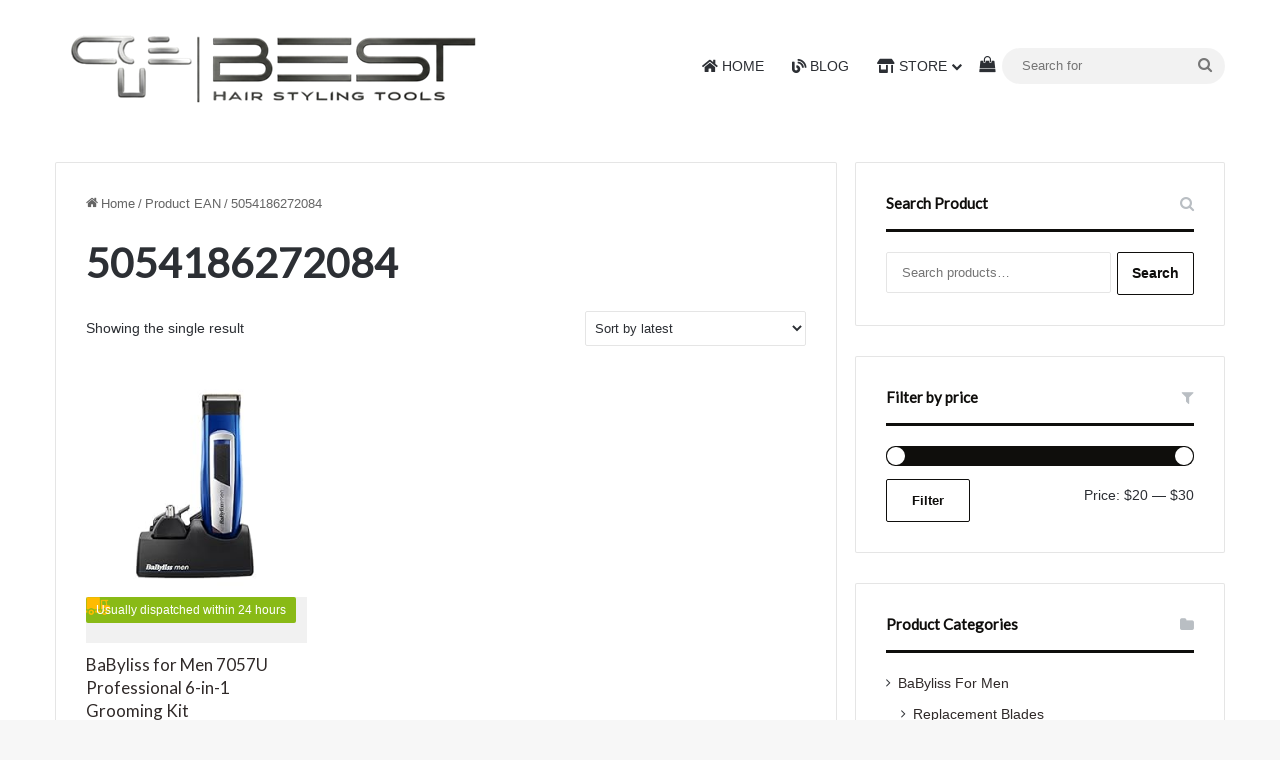

--- FILE ---
content_type: text/html
request_url: https://www.babyliss-pro.net/ean/5054186272084/
body_size: 18553
content:
<!DOCTYPE html>
<html lang="en-US" class="" data-skin="light">
<head>
<meta charset="UTF-8" />
<link rel="profile" href="https://gmpg.org/xfn/11" />
<meta http-equiv='x-dns-prefetch-control' content='on'>
<link rel='dns-prefetch' href='//cdnjs.cloudflare.com' />
<link rel='dns-prefetch' href='//ajax.googleapis.com' />
<link rel='dns-prefetch' href='//fonts.googleapis.com' />
<link rel='dns-prefetch' href='//fonts.gstatic.com' />
<link rel='dns-prefetch' href='//s.gravatar.com' />
<link rel='dns-prefetch' href='//www.google-analytics.com' />
<link rel='preload' as='script' href='https://ajax.googleapis.com/ajax/libs/webfont/1/webfont.js'>
<meta name='robots' content='index, follow, max-image-preview:large, max-snippet:-1, max-video-preview:-1' />
<!-- start/ frontend header/ WooZone -->
<style type="text/css">
.WooZone-price-info {
font-size: 0.7em;
}
.woocommerce div.product p.price, .woocommerce div.product span.price {
line-height: initial !important;
}
</style>
<!-- end/ frontend header/ WooZone -->
<!-- This site is optimized with the Yoast SEO Premium plugin v26.5 (Yoast SEO v26.5) - https://yoast.com/wordpress/plugins/seo/ -->
<title>5054186272084 | Best Hair Styling Tools</title>
<link rel="canonical" href="https://www.babyliss-pro.net/ean/5054186272084/" />
<meta property="og:locale" content="en_US" />
<meta property="og:type" content="article" />
<meta property="og:title" content="5054186272084 Archives" />
<meta property="og:url" content="https://www.babyliss-pro.net/ean/5054186272084/" />
<meta property="og:site_name" content="Best Hair Styling Tools" />
<meta name="twitter:card" content="summary_large_image" />
<script type="application/ld+json" class="yoast-schema-graph">{"@context":"https://schema.org","@graph":[{"@type":"CollectionPage","@id":"https://www.babyliss-pro.net/ean/5054186272084/","url":"https://www.babyliss-pro.net/ean/5054186272084/","name":"5054186272084 | Best Hair Styling Tools","isPartOf":{"@id":"https://www.babyliss-pro.net/#website"},"primaryImageOfPage":{"@id":"https://www.babyliss-pro.net/ean/5054186272084/#primaryimage"},"image":{"@id":"https://www.babyliss-pro.net/ean/5054186272084/#primaryimage"},"thumbnailUrl":"https://images-eu.ssl-images-amazon.com/images/I/41rpgxJNTsL.jpg","breadcrumb":{"@id":"https://www.babyliss-pro.net/ean/5054186272084/#breadcrumb"},"inLanguage":"en-US"},{"@type":"ImageObject","inLanguage":"en-US","@id":"https://www.babyliss-pro.net/ean/5054186272084/#primaryimage","url":"https://images-eu.ssl-images-amazon.com/images/I/41rpgxJNTsL.jpg","contentUrl":"https://images-eu.ssl-images-amazon.com/images/I/41rpgxJNTsL.jpg","width":500,"height":500},{"@type":"BreadcrumbList","@id":"https://www.babyliss-pro.net/ean/5054186272084/#breadcrumb","itemListElement":[{"@type":"ListItem","position":1,"name":"Home","item":"https://www.babyliss-pro.net/"},{"@type":"ListItem","position":2,"name":"5054186272084"}]},{"@type":"WebSite","@id":"https://www.babyliss-pro.net/#website","url":"https://www.babyliss-pro.net/","name":"Best Hair Styling Tools","description":"","publisher":{"@id":"https://www.babyliss-pro.net/#organization"},"potentialAction":[{"@type":"SearchAction","target":{"@type":"EntryPoint","urlTemplate":"https://www.babyliss-pro.net/?s={search_term_string}"},"query-input":{"@type":"PropertyValueSpecification","valueRequired":true,"valueName":"search_term_string"}}],"inLanguage":"en-US"},{"@type":["Organization","Place"],"@id":"https://www.babyliss-pro.net/#organization","name":"Best Hair Styling Tools","url":"https://www.babyliss-pro.net/","logo":{"@id":"https://www.babyliss-pro.net/ean/5054186272084/#local-main-organization-logo"},"image":{"@id":"https://www.babyliss-pro.net/ean/5054186272084/#local-main-organization-logo"},"sameAs":["https://www.facebook.com/besthairstylingtools"],"publishingPrinciples":"https://www.babyliss-pro.net/privacy-policy-and-disclosure/","actionableFeedbackPolicy":"https://www.babyliss-pro.net/contact/","telephone":[],"openingHoursSpecification":{"@type":"OpeningHoursSpecification","dayOfWeek":["Monday","Tuesday","Wednesday","Thursday","Friday","Saturday","Sunday"],"opens":"00:00","closes":"23:59"},"areaServed":"All US states"},{"@type":"ImageObject","inLanguage":"en-US","@id":"https://www.babyliss-pro.net/ean/5054186272084/#local-main-organization-logo","url":"https://www.babyliss-pro.net/wp-content/uploads/2023/09/besthair.png","contentUrl":"https://www.babyliss-pro.net/wp-content/uploads/2023/09/besthair.png","width":300,"height":280,"caption":"Best Hair Styling Tools"}]}</script>
<meta name="geo.region" content="United States (US)" />
<!-- / Yoast SEO Premium plugin. -->
<link rel='dns-prefetch' href='//www.googletagmanager.com' />
<link rel="alternate" type="application/rss+xml" title="Best Hair Styling Tools &raquo; Feed" href="https://www.babyliss-pro.net/feed/" />
<link rel="alternate" type="application/rss+xml" title="Best Hair Styling Tools &raquo; Comments Feed" href="https://www.babyliss-pro.net/comments/feed/" />
<link rel="alternate" type="application/rss+xml" title="Best Hair Styling Tools &raquo; 5054186272084 EAN Feed" href="https://www.babyliss-pro.net/ean/5054186272084/feed/" />
<style type="text/css">
:root{				
--tie-preset-gradient-1: linear-gradient(135deg, rgba(6, 147, 227, 1) 0%, rgb(155, 81, 224) 100%);
--tie-preset-gradient-2: linear-gradient(135deg, rgb(122, 220, 180) 0%, rgb(0, 208, 130) 100%);
--tie-preset-gradient-3: linear-gradient(135deg, rgba(252, 185, 0, 1) 0%, rgba(255, 105, 0, 1) 100%);
--tie-preset-gradient-4: linear-gradient(135deg, rgba(255, 105, 0, 1) 0%, rgb(207, 46, 46) 100%);
--tie-preset-gradient-5: linear-gradient(135deg, rgb(238, 238, 238) 0%, rgb(169, 184, 195) 100%);
--tie-preset-gradient-6: linear-gradient(135deg, rgb(74, 234, 220) 0%, rgb(151, 120, 209) 20%, rgb(207, 42, 186) 40%, rgb(238, 44, 130) 60%, rgb(251, 105, 98) 80%, rgb(254, 248, 76) 100%);
--tie-preset-gradient-7: linear-gradient(135deg, rgb(255, 206, 236) 0%, rgb(152, 150, 240) 100%);
--tie-preset-gradient-8: linear-gradient(135deg, rgb(254, 205, 165) 0%, rgb(254, 45, 45) 50%, rgb(107, 0, 62) 100%);
--tie-preset-gradient-9: linear-gradient(135deg, rgb(255, 203, 112) 0%, rgb(199, 81, 192) 50%, rgb(65, 88, 208) 100%);
--tie-preset-gradient-10: linear-gradient(135deg, rgb(255, 245, 203) 0%, rgb(182, 227, 212) 50%, rgb(51, 167, 181) 100%);
--tie-preset-gradient-11: linear-gradient(135deg, rgb(202, 248, 128) 0%, rgb(113, 206, 126) 100%);
--tie-preset-gradient-12: linear-gradient(135deg, rgb(2, 3, 129) 0%, rgb(40, 116, 252) 100%);
--tie-preset-gradient-13: linear-gradient(135deg, #4D34FA, #ad34fa);
--tie-preset-gradient-14: linear-gradient(135deg, #0057FF, #31B5FF);
--tie-preset-gradient-15: linear-gradient(135deg, #FF007A, #FF81BD);
--tie-preset-gradient-16: linear-gradient(135deg, #14111E, #4B4462);
--tie-preset-gradient-17: linear-gradient(135deg, #F32758, #FFC581);
--main-nav-background: #FFFFFF;
--main-nav-secondry-background: rgba(0,0,0,0.03);
--main-nav-primary-color: #0088ff;
--main-nav-contrast-primary-color: #FFFFFF;
--main-nav-text-color: #2c2f34;
--main-nav-secondry-text-color: rgba(0,0,0,0.5);
--main-nav-main-border-color: rgba(0,0,0,0.1);
--main-nav-secondry-border-color: rgba(0,0,0,0.08);
--tie-buttons-color: transparent;--tie-buttons-border-width: 1px;--tie-buttons-text: #0f0e0c;--tie-buttons-border-color: #0f0e0c;--tie-buttons-hover-color: #000000;--tie-buttons-hover-text: #FFFFFF;
}
</style>
<meta name="viewport" content="width=device-width, initial-scale=1.0" /><style id='wp-img-auto-sizes-contain-inline-css' type='text/css'>
img:is([sizes=auto i],[sizes^="auto," i]){contain-intrinsic-size:3000px 1500px}
/*# sourceURL=wp-img-auto-sizes-contain-inline-css */
</style>
<!-- <link rel='stylesheet' id='thickbox.css-css' href='https://www.babyliss-pro.net/wp-includes/js/thickbox/thickbox.css' type='text/css' media='all' /> -->
<!-- <link rel='stylesheet' id='contact-form-7-css' href='https://www.babyliss-pro.net/wp-content/plugins/contact-form-7/includes/css/styles.css' type='text/css' media='all' /> -->
<!-- <link rel='stylesheet' id='tie-css-woocommerce-css' href='https://www.babyliss-pro.net/wp-content/themes/jannah/assets/css/plugins/woocommerce.min.css' type='text/css' media='all' /> -->
<link rel="stylesheet" type="text/css" href="//www.babyliss-pro.net/wp-content/cache/wpfc-minified/9k20tjmr/bntnp.css" media="all"/>
<style id='woocommerce-inline-inline-css' type='text/css'>
.woocommerce form .form-row .required { visibility: visible; }
/*# sourceURL=woocommerce-inline-inline-css */
</style>
<!-- <link rel='stylesheet' id='WooZone-frontend-style-css' href='https://www.babyliss-pro.net/wp-content/plugins/woozone/lib/frontend/css/frontend.css' type='text/css' media='all' /> -->
<!-- <link rel='stylesheet' id='cmplz-general-css' href='https://www.babyliss-pro.net/wp-content/plugins/complianz-gdpr-premium/assets/css/cookieblocker.min.css' type='text/css' media='all' /> -->
<!-- <link rel='stylesheet' id='WooZoneProducts-css' href='https://www.babyliss-pro.net/wp-content/plugins/woozone/modules/product_in_post/style.css' type='text/css' media='all' /> -->
<!-- <link rel='stylesheet' id='tie-css-base-css' href='https://www.babyliss-pro.net/wp-content/themes/jannah/assets/css/base.min.css' type='text/css' media='all' /> -->
<!-- <link rel='stylesheet' id='font-awesome-css' href='https://www.babyliss-pro.net/wp-content/plugins/wp-affiliate-disclosure/assets/css/font-awesome.min.css' type='text/css' media='all' /> -->
<!-- <link rel='stylesheet' id='wp-affiliate-disclosure-css' href='https://www.babyliss-pro.net/wp-content/plugins/wp-affiliate-disclosure/assets/css/core.css' type='text/css' media='all' /> -->
<!-- <link rel='stylesheet' id='tie-theme-child-css-css' href='https://www.babyliss-pro.net/wp-content/themes/jannah-child/style.css' type='text/css' media='all' /> -->
<link rel="stylesheet" type="text/css" href="//www.babyliss-pro.net/wp-content/cache/wpfc-minified/6oj8vfpw/bntkz.css" media="all"/>
<style id='tie-theme-child-css-inline-css' type='text/css'>
.wf-active .logo-text,.wf-active h1,.wf-active h2,.wf-active h3,.wf-active h4,.wf-active h5,.wf-active h6,.wf-active .the-subtitle{font-family: 'Lato';}html #main-nav .main-menu > ul > li > a{font-weight: 500;text-transform: uppercase;}:root:root{--brand-color: #0f0e0c;--dark-brand-color: #000000;--bright-color: #FFFFFF;--base-color: #2c2f34;}#reading-position-indicator{box-shadow: 0 0 10px rgba( 15,14,12,0.7);}html :root:root{--brand-color: #0f0e0c;--dark-brand-color: #000000;--bright-color: #FFFFFF;--base-color: #2c2f34;}html #reading-position-indicator{box-shadow: 0 0 10px rgba( 15,14,12,0.7);}html a,html body .entry a,html .dark-skin body .entry a,html .comment-list .comment-content a{color: #302a29;}html a:hover,html body .entry a:hover,html .dark-skin body .entry a:hover,html .comment-list .comment-content a:hover{color: #302a29;}html #content a:hover{text-decoration: underline !important;}html .more-link,html .button,html [type='submit'],html .generic-button a,html .generic-button button{background: transparent;}html #header-notification-bar{background: var( --tie-preset-gradient-13 );}html #the-post .entry-content a:not(.shortc-button){color: #00008b !important;}html #the-post .entry-content a:not(.shortc-button):hover{color: #302a29 !important;}html .tie-cat-8710,html .tie-cat-item-8710 > span{background-color:#e67e22 !important;color:#FFFFFF !important;}html .tie-cat-8710:after{border-top-color:#e67e22 !important;}html .tie-cat-8710:hover{background-color:#c86004 !important;}html .tie-cat-8710:hover:after{border-top-color:#c86004 !important;}html .tie-cat-8717,html .tie-cat-item-8717 > span{background-color:#2ecc71 !important;color:#FFFFFF !important;}html .tie-cat-8717:after{border-top-color:#2ecc71 !important;}html .tie-cat-8717:hover{background-color:#10ae53 !important;}html .tie-cat-8717:hover:after{border-top-color:#10ae53 !important;}html .tie-cat-8721,html .tie-cat-item-8721 > span{background-color:#9b59b6 !important;color:#FFFFFF !important;}html .tie-cat-8721:after{border-top-color:#9b59b6 !important;}html .tie-cat-8721:hover{background-color:#7d3b98 !important;}html .tie-cat-8721:hover:after{border-top-color:#7d3b98 !important;}html .tie-cat-8724,html .tie-cat-item-8724 > span{background-color:#34495e !important;color:#FFFFFF !important;}html .tie-cat-8724:after{border-top-color:#34495e !important;}html .tie-cat-8724:hover{background-color:#162b40 !important;}html .tie-cat-8724:hover:after{border-top-color:#162b40 !important;}html .tie-cat-8725,html .tie-cat-item-8725 > span{background-color:#795548 !important;color:#FFFFFF !important;}html .tie-cat-8725:after{border-top-color:#795548 !important;}html .tie-cat-8725:hover{background-color:#5b372a !important;}html .tie-cat-8725:hover:after{border-top-color:#5b372a !important;}html .tie-cat-8727,html .tie-cat-item-8727 > span{background-color:#4CAF50 !important;color:#FFFFFF !important;}html .tie-cat-8727:after{border-top-color:#4CAF50 !important;}html .tie-cat-8727:hover{background-color:#2e9132 !important;}html .tie-cat-8727:hover:after{border-top-color:#2e9132 !important;}
/*# sourceURL=tie-theme-child-css-inline-css */
</style>
<!-- Google tag (gtag.js) snippet added by Site Kit -->
<!-- Google Analytics snippet added by Site Kit -->
<script data-wpfc-render="false">(function(){let events=["mousemove", "wheel", "scroll", "touchstart", "touchmove"];let fired = false;events.forEach(function(event){window.addEventListener(event, function(){if(fired === false){fired = true;setTimeout(function(){ (function(d,s){var f=d.getElementsByTagName(s)[0];j=d.createElement(s);j.setAttribute('type', 'text/javascript');j.setAttribute('src', 'https://www.googletagmanager.com/gtag/js?id=GT-MBH6766');j.setAttribute('id', 'google_gtagjs-js');f.parentNode.insertBefore(j,f);})(document,'script'); }, 100);}},{once: true});});})();</script>
<link rel="https://api.w.org/" href="https://www.babyliss-pro.net/wp-json/" /><link rel="EditURI" type="application/rsd+xml" title="RSD" href="https://www.babyliss-pro.net/xmlrpc.php?rsd" />
<meta name="generator" content="WordPress 6.9" />
<meta name="generator" content="WooCommerce 10.4.3" />
<style type="text/css">.aawp .aawp-tb__row--highlight{background-color:#256aaf;}.aawp .aawp-tb__row--highlight{color:#fff;}.aawp .aawp-tb__row--highlight a{color:#fff;}</style><meta name="generator" content="Site Kit by Google 1.168.0" /><!--Code generated by SNIP (Structured Data Plugin) for WordPress. See rich-snippets.io for more information.Post ID is 20737.--><script data-snippet_id="snip-global-organization" type="application/ld+json">{"url":"https:\/\/www.babyliss-pro.net","name":"Best Hair Styling Tools","logo":"https:\/\/www.babyliss-pro.net\/wp-content\/uploads\/2025\/12\/cropped-best-hair-styling-tools-favicon-2.png","@id":"#webpage","@context":"http:\/\/schema.org","@type":"Organization"}</script>
<style>.cmplz-hidden {
display: none !important;
}</style><meta http-equiv="X-UA-Compatible" content="IE=edge"><meta name='impact-site-verification' value='-1326981108'>
<noscript><style>.woocommerce-product-gallery{ opacity: 1 !important; }</style></noscript>
<link rel="icon" href="https://www.babyliss-pro.net/wp-content/uploads/2025/12/cropped-best-hair-styling-tools-favicon-2-32x32.png" sizes="32x32" />
<link rel="icon" href="https://www.babyliss-pro.net/wp-content/uploads/2025/12/cropped-best-hair-styling-tools-favicon-2-192x192.png" sizes="192x192" />
<link rel="apple-touch-icon" href="https://www.babyliss-pro.net/wp-content/uploads/2025/12/cropped-best-hair-styling-tools-favicon-2-180x180.png" />
<meta name="msapplication-TileImage" content="https://www.babyliss-pro.net/wp-content/uploads/2025/12/cropped-best-hair-styling-tools-favicon-2-270x270.png" />
<style type="text/css" id="wp-custom-css">
.woocommerce-loop-category__title mark.count {
display: none;
}
.last-updated {
display: none !important;
}
#the-post .last-updated {
display: inline !important;
}		</style>
<!-- <link rel='stylesheet' id='wc-blocks-style-css' href='https://www.babyliss-pro.net/wp-content/plugins/woocommerce/assets/client/blocks/wc-blocks.css' type='text/css' media='all' /> -->
<link rel="stylesheet" type="text/css" href="//www.babyliss-pro.net/wp-content/cache/wpfc-minified/lzjsmabv/bntky.css" media="all"/>
<style id='global-styles-inline-css' type='text/css'>
:root{--wp--preset--aspect-ratio--square: 1;--wp--preset--aspect-ratio--4-3: 4/3;--wp--preset--aspect-ratio--3-4: 3/4;--wp--preset--aspect-ratio--3-2: 3/2;--wp--preset--aspect-ratio--2-3: 2/3;--wp--preset--aspect-ratio--16-9: 16/9;--wp--preset--aspect-ratio--9-16: 9/16;--wp--preset--color--black: #000000;--wp--preset--color--cyan-bluish-gray: #abb8c3;--wp--preset--color--white: #ffffff;--wp--preset--color--pale-pink: #f78da7;--wp--preset--color--vivid-red: #cf2e2e;--wp--preset--color--luminous-vivid-orange: #ff6900;--wp--preset--color--luminous-vivid-amber: #fcb900;--wp--preset--color--light-green-cyan: #7bdcb5;--wp--preset--color--vivid-green-cyan: #00d084;--wp--preset--color--pale-cyan-blue: #8ed1fc;--wp--preset--color--vivid-cyan-blue: #0693e3;--wp--preset--color--vivid-purple: #9b51e0;--wp--preset--color--global-color: #0f0e0c;--wp--preset--gradient--vivid-cyan-blue-to-vivid-purple: linear-gradient(135deg,rgb(6,147,227) 0%,rgb(155,81,224) 100%);--wp--preset--gradient--light-green-cyan-to-vivid-green-cyan: linear-gradient(135deg,rgb(122,220,180) 0%,rgb(0,208,130) 100%);--wp--preset--gradient--luminous-vivid-amber-to-luminous-vivid-orange: linear-gradient(135deg,rgb(252,185,0) 0%,rgb(255,105,0) 100%);--wp--preset--gradient--luminous-vivid-orange-to-vivid-red: linear-gradient(135deg,rgb(255,105,0) 0%,rgb(207,46,46) 100%);--wp--preset--gradient--very-light-gray-to-cyan-bluish-gray: linear-gradient(135deg,rgb(238,238,238) 0%,rgb(169,184,195) 100%);--wp--preset--gradient--cool-to-warm-spectrum: linear-gradient(135deg,rgb(74,234,220) 0%,rgb(151,120,209) 20%,rgb(207,42,186) 40%,rgb(238,44,130) 60%,rgb(251,105,98) 80%,rgb(254,248,76) 100%);--wp--preset--gradient--blush-light-purple: linear-gradient(135deg,rgb(255,206,236) 0%,rgb(152,150,240) 100%);--wp--preset--gradient--blush-bordeaux: linear-gradient(135deg,rgb(254,205,165) 0%,rgb(254,45,45) 50%,rgb(107,0,62) 100%);--wp--preset--gradient--luminous-dusk: linear-gradient(135deg,rgb(255,203,112) 0%,rgb(199,81,192) 50%,rgb(65,88,208) 100%);--wp--preset--gradient--pale-ocean: linear-gradient(135deg,rgb(255,245,203) 0%,rgb(182,227,212) 50%,rgb(51,167,181) 100%);--wp--preset--gradient--electric-grass: linear-gradient(135deg,rgb(202,248,128) 0%,rgb(113,206,126) 100%);--wp--preset--gradient--midnight: linear-gradient(135deg,rgb(2,3,129) 0%,rgb(40,116,252) 100%);--wp--preset--font-size--small: 13px;--wp--preset--font-size--medium: 20px;--wp--preset--font-size--large: 36px;--wp--preset--font-size--x-large: 42px;--wp--preset--spacing--20: 0.44rem;--wp--preset--spacing--30: 0.67rem;--wp--preset--spacing--40: 1rem;--wp--preset--spacing--50: 1.5rem;--wp--preset--spacing--60: 2.25rem;--wp--preset--spacing--70: 3.38rem;--wp--preset--spacing--80: 5.06rem;--wp--preset--shadow--natural: 6px 6px 9px rgba(0, 0, 0, 0.2);--wp--preset--shadow--deep: 12px 12px 50px rgba(0, 0, 0, 0.4);--wp--preset--shadow--sharp: 6px 6px 0px rgba(0, 0, 0, 0.2);--wp--preset--shadow--outlined: 6px 6px 0px -3px rgb(255, 255, 255), 6px 6px rgb(0, 0, 0);--wp--preset--shadow--crisp: 6px 6px 0px rgb(0, 0, 0);}:where(.is-layout-flex){gap: 0.5em;}:where(.is-layout-grid){gap: 0.5em;}body .is-layout-flex{display: flex;}.is-layout-flex{flex-wrap: wrap;align-items: center;}.is-layout-flex > :is(*, div){margin: 0;}body .is-layout-grid{display: grid;}.is-layout-grid > :is(*, div){margin: 0;}:where(.wp-block-columns.is-layout-flex){gap: 2em;}:where(.wp-block-columns.is-layout-grid){gap: 2em;}:where(.wp-block-post-template.is-layout-flex){gap: 1.25em;}:where(.wp-block-post-template.is-layout-grid){gap: 1.25em;}.has-black-color{color: var(--wp--preset--color--black) !important;}.has-cyan-bluish-gray-color{color: var(--wp--preset--color--cyan-bluish-gray) !important;}.has-white-color{color: var(--wp--preset--color--white) !important;}.has-pale-pink-color{color: var(--wp--preset--color--pale-pink) !important;}.has-vivid-red-color{color: var(--wp--preset--color--vivid-red) !important;}.has-luminous-vivid-orange-color{color: var(--wp--preset--color--luminous-vivid-orange) !important;}.has-luminous-vivid-amber-color{color: var(--wp--preset--color--luminous-vivid-amber) !important;}.has-light-green-cyan-color{color: var(--wp--preset--color--light-green-cyan) !important;}.has-vivid-green-cyan-color{color: var(--wp--preset--color--vivid-green-cyan) !important;}.has-pale-cyan-blue-color{color: var(--wp--preset--color--pale-cyan-blue) !important;}.has-vivid-cyan-blue-color{color: var(--wp--preset--color--vivid-cyan-blue) !important;}.has-vivid-purple-color{color: var(--wp--preset--color--vivid-purple) !important;}.has-black-background-color{background-color: var(--wp--preset--color--black) !important;}.has-cyan-bluish-gray-background-color{background-color: var(--wp--preset--color--cyan-bluish-gray) !important;}.has-white-background-color{background-color: var(--wp--preset--color--white) !important;}.has-pale-pink-background-color{background-color: var(--wp--preset--color--pale-pink) !important;}.has-vivid-red-background-color{background-color: var(--wp--preset--color--vivid-red) !important;}.has-luminous-vivid-orange-background-color{background-color: var(--wp--preset--color--luminous-vivid-orange) !important;}.has-luminous-vivid-amber-background-color{background-color: var(--wp--preset--color--luminous-vivid-amber) !important;}.has-light-green-cyan-background-color{background-color: var(--wp--preset--color--light-green-cyan) !important;}.has-vivid-green-cyan-background-color{background-color: var(--wp--preset--color--vivid-green-cyan) !important;}.has-pale-cyan-blue-background-color{background-color: var(--wp--preset--color--pale-cyan-blue) !important;}.has-vivid-cyan-blue-background-color{background-color: var(--wp--preset--color--vivid-cyan-blue) !important;}.has-vivid-purple-background-color{background-color: var(--wp--preset--color--vivid-purple) !important;}.has-black-border-color{border-color: var(--wp--preset--color--black) !important;}.has-cyan-bluish-gray-border-color{border-color: var(--wp--preset--color--cyan-bluish-gray) !important;}.has-white-border-color{border-color: var(--wp--preset--color--white) !important;}.has-pale-pink-border-color{border-color: var(--wp--preset--color--pale-pink) !important;}.has-vivid-red-border-color{border-color: var(--wp--preset--color--vivid-red) !important;}.has-luminous-vivid-orange-border-color{border-color: var(--wp--preset--color--luminous-vivid-orange) !important;}.has-luminous-vivid-amber-border-color{border-color: var(--wp--preset--color--luminous-vivid-amber) !important;}.has-light-green-cyan-border-color{border-color: var(--wp--preset--color--light-green-cyan) !important;}.has-vivid-green-cyan-border-color{border-color: var(--wp--preset--color--vivid-green-cyan) !important;}.has-pale-cyan-blue-border-color{border-color: var(--wp--preset--color--pale-cyan-blue) !important;}.has-vivid-cyan-blue-border-color{border-color: var(--wp--preset--color--vivid-cyan-blue) !important;}.has-vivid-purple-border-color{border-color: var(--wp--preset--color--vivid-purple) !important;}.has-vivid-cyan-blue-to-vivid-purple-gradient-background{background: var(--wp--preset--gradient--vivid-cyan-blue-to-vivid-purple) !important;}.has-light-green-cyan-to-vivid-green-cyan-gradient-background{background: var(--wp--preset--gradient--light-green-cyan-to-vivid-green-cyan) !important;}.has-luminous-vivid-amber-to-luminous-vivid-orange-gradient-background{background: var(--wp--preset--gradient--luminous-vivid-amber-to-luminous-vivid-orange) !important;}.has-luminous-vivid-orange-to-vivid-red-gradient-background{background: var(--wp--preset--gradient--luminous-vivid-orange-to-vivid-red) !important;}.has-very-light-gray-to-cyan-bluish-gray-gradient-background{background: var(--wp--preset--gradient--very-light-gray-to-cyan-bluish-gray) !important;}.has-cool-to-warm-spectrum-gradient-background{background: var(--wp--preset--gradient--cool-to-warm-spectrum) !important;}.has-blush-light-purple-gradient-background{background: var(--wp--preset--gradient--blush-light-purple) !important;}.has-blush-bordeaux-gradient-background{background: var(--wp--preset--gradient--blush-bordeaux) !important;}.has-luminous-dusk-gradient-background{background: var(--wp--preset--gradient--luminous-dusk) !important;}.has-pale-ocean-gradient-background{background: var(--wp--preset--gradient--pale-ocean) !important;}.has-electric-grass-gradient-background{background: var(--wp--preset--gradient--electric-grass) !important;}.has-midnight-gradient-background{background: var(--wp--preset--gradient--midnight) !important;}.has-small-font-size{font-size: var(--wp--preset--font-size--small) !important;}.has-medium-font-size{font-size: var(--wp--preset--font-size--medium) !important;}.has-large-font-size{font-size: var(--wp--preset--font-size--large) !important;}.has-x-large-font-size{font-size: var(--wp--preset--font-size--x-large) !important;}
/*# sourceURL=global-styles-inline-css */
</style>
<script data-wpfc-render="false">var Wpfcll={s:[],osl:0,scroll:false,i:function(){Wpfcll.ss();window.addEventListener('load',function(){let observer=new MutationObserver(mutationRecords=>{Wpfcll.osl=Wpfcll.s.length;Wpfcll.ss();if(Wpfcll.s.length > Wpfcll.osl){Wpfcll.ls(false);}});observer.observe(document.getElementsByTagName("html")[0],{childList:true,attributes:true,subtree:true,attributeFilter:["src"],attributeOldValue:false,characterDataOldValue:false});Wpfcll.ls(true);});window.addEventListener('scroll',function(){Wpfcll.scroll=true;Wpfcll.ls(false);});window.addEventListener('resize',function(){Wpfcll.scroll=true;Wpfcll.ls(false);});window.addEventListener('click',function(){Wpfcll.scroll=true;Wpfcll.ls(false);});},c:function(e,pageload){var w=document.documentElement.clientHeight || body.clientHeight;var n=0;if(pageload){n=0;}else{n=(w > 800) ? 800:200;n=Wpfcll.scroll ? 800:n;}var er=e.getBoundingClientRect();var t=0;var p=e.parentNode ? e.parentNode:false;if(typeof p.getBoundingClientRect=="undefined"){var pr=false;}else{var pr=p.getBoundingClientRect();}if(er.x==0 && er.y==0){for(var i=0;i < 10;i++){if(p){if(pr.x==0 && pr.y==0){if(p.parentNode){p=p.parentNode;}if(typeof p.getBoundingClientRect=="undefined"){pr=false;}else{pr=p.getBoundingClientRect();}}else{t=pr.top;break;}}};}else{t=er.top;}if(w - t+n > 0){return true;}return false;},r:function(e,pageload){var s=this;var oc,ot;try{oc=e.getAttribute("data-wpfc-original-src");ot=e.getAttribute("data-wpfc-original-srcset");originalsizes=e.getAttribute("data-wpfc-original-sizes");if(s.c(e,pageload)){if(oc || ot){if(e.tagName=="DIV" || e.tagName=="A" || e.tagName=="SPAN"){e.style.backgroundImage="url("+oc+")";e.removeAttribute("data-wpfc-original-src");e.removeAttribute("data-wpfc-original-srcset");e.removeAttribute("onload");}else{if(oc){e.setAttribute('src',oc);}if(ot){e.setAttribute('srcset',ot);}if(originalsizes){e.setAttribute('sizes',originalsizes);}if(e.getAttribute("alt") && e.getAttribute("alt")=="blank"){e.removeAttribute("alt");}e.removeAttribute("data-wpfc-original-src");e.removeAttribute("data-wpfc-original-srcset");e.removeAttribute("data-wpfc-original-sizes");e.removeAttribute("onload");if(e.tagName=="IFRAME"){var y="https://www.youtube.com/embed/";if(navigator.userAgent.match(/\sEdge?\/\d/i)){e.setAttribute('src',e.getAttribute("src").replace(/.+\/templates\/youtube\.html\#/,y));}e.onload=function(){if(typeof window.jQuery !="undefined"){if(jQuery.fn.fitVids){jQuery(e).parent().fitVids({customSelector:"iframe[src]"});}}var s=e.getAttribute("src").match(/templates\/youtube\.html\#(.+)/);if(s){try{var i=e.contentDocument || e.contentWindow;if(i.location.href=="about:blank"){e.setAttribute('src',y+s[1]);}}catch(err){e.setAttribute('src',y+s[1]);}}}}}}else{if(e.tagName=="NOSCRIPT"){if(typeof window.jQuery !="undefined"){if(jQuery(e).attr("data-type")=="wpfc"){e.removeAttribute("data-type");jQuery(e).after(jQuery(e).text());}}}}}}catch(error){console.log(error);console.log("==>",e);}},ss:function(){var i=Array.prototype.slice.call(document.getElementsByTagName("img"));var f=Array.prototype.slice.call(document.getElementsByTagName("iframe"));var d=Array.prototype.slice.call(document.getElementsByTagName("div"));var a=Array.prototype.slice.call(document.getElementsByTagName("a"));var s=Array.prototype.slice.call(document.getElementsByTagName("span"));var n=Array.prototype.slice.call(document.getElementsByTagName("noscript"));this.s=i.concat(f).concat(d).concat(a).concat(s).concat(n);},ls:function(pageload){var s=this;[].forEach.call(s.s,function(e,index){s.r(e,pageload);});}};document.addEventListener('DOMContentLoaded',function(){wpfci();});function wpfci(){Wpfcll.i();}</script>
</head>
<body id="tie-body" class="archive tax-pa_ean term-5915 wp-theme-jannah wp-child-theme-jannah-child theme-jannah tie-no-js aawp-custom woocommerce woocommerce-page woocommerce-no-js wrapper-has-shadow block-head-2 magazine1 is-thumb-overlay-disabled is-desktop is-header-layout-1 sidebar-right has-sidebar hide_banner_below hide_banner_comments hide_breaking_news hide_footer_tiktok hide_footer_instagram hide_share_post_top hide_share_post_bottom hide_post_newsletter hide_post_authorbio hide_inline_related_posts">
<div class="background-overlay">
<div id="tie-container" class="site tie-container">
<div id="tie-wrapper">
<header id="theme-header" class="theme-header header-layout-1 main-nav-light main-nav-default-light main-nav-below no-stream-item has-normal-width-logo mobile-header-default">
<div class="main-nav-wrapper">
<nav id="main-nav" data-skin="search-in-main-nav" class="main-nav header-nav live-search-parent menu-style-solid-bg" style="line-height:132px" aria-label="Primary Navigation">
<div class="container">
<div class="main-menu-wrapper">
<div id="mobile-header-components-area_1" class="mobile-header-components"><ul class="components"><li class="mobile-component_menu custom-menu-link"><a href="#" id="mobile-menu-icon" class=""><span class="tie-mobile-menu-icon tie-icon-grid-9"></span><span class="screen-reader-text">Menu</span></a></li></ul></div>
<div class="header-layout-1-logo" style="width:437px">
<div id="logo" class="image-logo" >
<a title="Best Hair Styling Tools" href="https://www.babyliss-pro.net/">
<picture class="tie-logo-default tie-logo-picture">
<source class="tie-logo-source-default tie-logo-source" srcset="https://www.babyliss-pro.net/wp-content/uploads/2025/12/best-hair-styling-tools-logo.png" media="(max-width:991px)">
<source class="tie-logo-source-default tie-logo-source" srcset="https://www.babyliss-pro.net/wp-content/uploads/2025/12/best-hair-styling-tools-logo.png">
<img class="tie-logo-img-default tie-logo-img" src="https://www.babyliss-pro.net/wp-content/uploads/2025/12/best-hair-styling-tools-logo.png" alt="Best Hair Styling Tools" width="437" height="92" style="max-height:92px; width: auto;" />
</picture>
</a>
</div><!-- #logo /-->
</div>
<div id="mobile-header-components-area_2" class="mobile-header-components"><ul class="components"><li class="mobile-component_search custom-menu-link">
<a href="#" class="tie-search-trigger-mobile">
<span class="tie-icon-search tie-search-icon" aria-hidden="true"></span>
<span class="screen-reader-text">Search for</span>
</a>
</li></ul></div>
<div id="menu-components-wrap">
<div class="main-menu main-menu-wrap">
<div id="main-nav-menu" class="main-menu header-menu"><ul id="menu-main-menu" class="menu"><li id="menu-item-19992" class="menu-item menu-item-type-post_type menu-item-object-page menu-item-home menu-item-19992 menu-item-has-icon"><a href="https://www.babyliss-pro.net/"> <span aria-hidden="true" class="tie-menu-icon fas fa-home"></span> Home</a></li>
<li id="menu-item-15221" class="menu-item menu-item-type-post_type menu-item-object-page menu-item-15221 menu-item-has-icon"><a href="https://www.babyliss-pro.net/blog/"> <span aria-hidden="true" class="tie-menu-icon fas fa-blog"></span> Blog</a></li>
<li id="menu-item-921" class="menu-item menu-item-type-post_type menu-item-object-page menu-item-has-children menu-item-921 menu-item-has-icon"><a href="https://www.babyliss-pro.net/store/"> <span aria-hidden="true" class="tie-menu-icon fas fa-store-alt"></span> Store</a>
<ul class="sub-menu menu-sub-content">
<li id="menu-item-858" class="menu-item menu-item-type-custom menu-item-object-custom menu-item-858"><a href="https://www.babyliss-pro.net/category/hair-dryers/">Hair Dryers <small class="menu-tiny-label " style="background-color:#e74c3c; color:#FFFFFF">Hot</small></a></li>
<li id="menu-item-857" class="menu-item menu-item-type-custom menu-item-object-custom menu-item-857"><a href="https://www.babyliss-pro.net/category/hair-curling-irons/">Hair Curling <small class="menu-tiny-label " style="background-color:#e74c3c; color:#FFFFFF">Hot</small></a></li>
<li id="menu-item-922" class="menu-item menu-item-type-custom menu-item-object-custom menu-item-922"><a href="https://www.babyliss-pro.net/category/hair-rollers/">Hair Rollers</a></li>
<li id="menu-item-923" class="menu-item menu-item-type-custom menu-item-object-custom menu-item-923"><a href="https://www.babyliss-pro.net/category/hot-air-brushes/">Hot Air Brushes</a></li>
<li id="menu-item-924" class="menu-item menu-item-type-custom menu-item-object-custom menu-item-924"><a href="https://www.babyliss-pro.net/category/hair-straightening-irons/">Hair Straightening <small class="menu-tiny-label " style="background-color:#e74c3c; color:#FFFFFF">Hot</small></a></li>
<li id="menu-item-925" class="menu-item menu-item-type-custom menu-item-object-custom menu-item-925"><a href="https://www.babyliss-pro.net/category/diffusers-and-attachments/">Diffusers &#038; Attachments</a></li>
<li id="menu-item-7301" class="menu-item menu-item-type-custom menu-item-object-custom menu-item-7301"><a href="https://www.babyliss-pro.net/category/hair-removal/">Hair Removal</a></li>
<li id="menu-item-856" class="menu-item menu-item-type-custom menu-item-object-custom menu-item-has-children menu-item-856"><a href="https://www.babyliss-pro.net/category/babyliss-for-men/">Clippers and Trimmers <small class="menu-tiny-label " style="background-color:#e74c3c; color:#FFFFFF">Hot</small></a>
<ul class="sub-menu menu-sub-content">
<li id="menu-item-20589" class="menu-item menu-item-type-custom menu-item-object-custom menu-item-20589"><a href="https://www.babyliss-pro.net/category/babyliss-for-men/replacement-blades/">Replacement Blades <small class="menu-tiny-label " style="background-color:#2ecc71; color:#FFFFFF">New</small></a></li>
</ul>
</li>
<li id="menu-item-2529" class="menu-item menu-item-type-custom menu-item-object-custom menu-item-has-children menu-item-2529"><a href="https://www.babyliss-pro.net/category/conair-products/">Conair Products <small class="menu-tiny-label " style="background-color:#f1c40f; color:#FFFFFF">Sale</small></a>
<ul class="sub-menu menu-sub-content">
<li id="menu-item-2530" class="menu-item menu-item-type-custom menu-item-object-custom menu-item-2530"><a href="https://www.babyliss-pro.net/category/conair-products/dryers/">Hair Dryers</a></li>
<li id="menu-item-2531" class="menu-item menu-item-type-custom menu-item-object-custom menu-item-2531"><a href="https://www.babyliss-pro.net/category/conair-products/curling-irons/">Curling Irons</a></li>
<li id="menu-item-2532" class="menu-item menu-item-type-custom menu-item-object-custom menu-item-2532"><a href="https://www.babyliss-pro.net/category/conair-products/straighteners/">Straighteners</a></li>
<li id="menu-item-2533" class="menu-item menu-item-type-custom menu-item-object-custom menu-item-2533"><a href="https://www.babyliss-pro.net/category/conair-products/brushes/">Hot Air Brushes</a></li>
<li id="menu-item-2534" class="menu-item menu-item-type-custom menu-item-object-custom menu-item-2534"><a href="https://www.babyliss-pro.net/category/conair-products/hair-setters/">Hair Setter</a></li>
<li id="menu-item-2535" class="menu-item menu-item-type-custom menu-item-object-custom menu-item-2535"><a href="https://www.babyliss-pro.net/category/conair-products/trimmers-and-clippers/">Trimmers &#038; Clippers</a></li>
</ul>
</li>
<li id="menu-item-926" class="menu-item menu-item-type-custom menu-item-object-custom menu-item-926"><a href="https://www.babyliss-pro.net/category/revlon-products/">Revlon Products</a></li>
</ul>
</li>
</ul></div>					</div><!-- .main-menu /-->
<ul class="components">	<li class="shopping-cart-icon menu-item custom-menu-link">
<a href="https://www.babyliss-pro.net/cart/" title="View your shopping cart">
<span class="shooping-cart-counter menu-counter-bubble-outer"></span>
<span class="tie-icon-shopping-bag" aria-hidden="true"></span>
<span class="screen-reader-text">View your shopping cart</span>
</a>
<div class="components-sub-menu comp-sub-menu">
<div class="shopping-cart-details">
<div class="shopping-cart-details">
<div class="cart-empty-message">
Your cart is currently empty.				</div>
<a href="https://www.babyliss-pro.net/store/" class="checkout-button button">Go to the shop</a>
</div><!-- shopping-cart-details -->
</div><!-- shopping-cart-details -->
</div><!-- .components-sub-menu /-->
</li><!-- .shopping-cart-btn /-->
<li class="search-bar menu-item custom-menu-link" aria-label="Search">
<form method="get" id="search" action="https://www.babyliss-pro.net/">
<input id="search-input" class="is-ajax-search"  inputmode="search" type="text" name="s" title="Search for" placeholder="Search for" />
<button id="search-submit" type="submit">
<span class="tie-icon-search tie-search-icon" aria-hidden="true"></span>
<span class="screen-reader-text">Search for</span>
</button>
</form>
</li>
</ul><!-- Components -->
</div><!-- #menu-components-wrap /-->
</div><!-- .main-menu-wrapper /-->
</div><!-- .container /-->
</nav><!-- #main-nav /-->
</div><!-- .main-nav-wrapper /-->
</header>
<!-- <link rel='stylesheet' id='tie-css-styles-css' href='https://www.babyliss-pro.net/wp-content/themes/jannah/assets/css/style.min.css' type='text/css' media='all' /> -->
<!-- <link rel='stylesheet' id='tie-css-shortcodes-css' href='https://www.babyliss-pro.net/wp-content/themes/jannah/assets/css/plugins/shortcodes.min.css' type='text/css' media='all' /> -->
<div id="content" class="site-content container"><div id="main-content-row" class="tie-row main-content-row"><div class="main-content tie-col-md-8 tie-col-xs-12" role="main"><div class="container-wrapper"><nav id="breadcrumb" class="woocommerce-breadcrumb" itemprop="breadcrumb"><a href="https://www.babyliss-pro.net">Home</a><em class="delimiter">/</em>Product EAN<em class="delimiter">/</em>5054186272084</nav><header class="woocommerce-products-header">
<h1 class="woocommerce-products-header__title page-title">5054186272084</h1>
</header>
<div class="woocommerce-notices-wrapper"></div><p class="woocommerce-result-count" role="alert" aria-relevant="all" >
Showing the single result</p>
<form class="woocommerce-ordering" method="get">
<select
name="orderby"
class="orderby"
aria-label="Shop order"
>
<option value="popularity" >Sort by popularity</option>
<option value="rating" >Sort by average rating</option>
<option value="date"  selected='selected'>Sort by latest</option>
<option value="price" >Sort by price: low to high</option>
<option value="price-desc" >Sort by price: high to low</option>
</select>
<input type="hidden" name="paged" value="1" />
</form>
<div class="clearfix"></div><ul class="products columns-3">
<li class="product type-product post-6297 status-publish first instock product_cat-babyliss-for-men product_tag-babyliss-7057u product_tag-grooming-kit has-post-thumbnail shipping-taxable product-type-external">
<a href="https://www.babyliss-pro.net/store/babyliss-for-men/babyliss-for-men-7057u-professional-6-in-1-grooming-kit/" class="woocommerce-LoopProduct-link woocommerce-loop-product__link"><div class="product-img"><img width="270" height="270" src="https://images-eu.ssl-images-amazon.com/images/I/41rpgxJNTsL._SS270_.jpg" class="attachment-woocommerce_thumbnail size-woocommerce_thumbnail wp-post-image" alt="" decoding="async" fetchpriority="high" srcset="https://images-eu.ssl-images-amazon.com/images/I/41rpgxJNTsL._SS270_.jpg 270w, https://images-eu.ssl-images-amazon.com/images/I/41rpgxJNTsL._SS150_.jpg 150w, https://images-eu.ssl-images-amazon.com/images/I/41rpgxJNTsL.jpg 500w, https://images-eu.ssl-images-amazon.com/images/I/41rpgxJNTsL._SS768_.jpg 768w, https://images-eu.ssl-images-amazon.com/images/I/41rpgxJNTsL._SS1024_.jpg 1024w, https://images-eu.ssl-images-amazon.com/images/I/41rpgxJNTsL._SS1536_.jpg 1536w, https://images-eu.ssl-images-amazon.com/images/I/41rpgxJNTsL._SS2048_.jpg 2048w, https://images-eu.ssl-images-amazon.com/images/I/41rpgxJNTsL._SS220_.jpg 220w, https://images-eu.ssl-images-amazon.com/images/I/41rpgxJNTsL._SS390_.jpg 390w, https://images-eu.ssl-images-amazon.com/images/I/41rpgxJNTsL._SS780_.jpg 780w, https://images-eu.ssl-images-amazon.com/images/I/41rpgxJNTsL._SS510_.jpg 510w, https://images-eu.ssl-images-amazon.com/images/I/41rpgxJNTsL._SS100_.jpg 100w" sizes="(max-width: 270px) 100vw, 270px" /><p class="stock WooZone-availability-icon">Usually dispatched within 24 hours</p>
</div><h2 class="woocommerce-loop-product__title">BaByliss for Men 7057U Professional 6-in-1 Grooming Kit</h2>
</a><a target="_blank" href="//www.amazon.com/dp/B005CNVE5U/?tag=babylisspro06-20" rel="nofollow" data-product_id="6297" data-product_sku="PIK-BL7057" data-quantity="1" class="button ">Buy Now</a>	<span id="woocommerce_loop_add_to_cart_link_describedby_6297" class="screen-reader-text">
</span>
</li>
</ul>
</div></div>
<aside class="sidebar tie-col-md-4 tie-col-xs-12 normal-side" aria-label="Primary Sidebar">
<div class="theiaStickySidebar">
<!-- <link rel='stylesheet' id='tie-css-widgets-css' href='https://www.babyliss-pro.net/wp-content/themes/jannah/assets/css/widgets.min.css' type='text/css' media='all' /> -->
<div id="woocommerce_product_search-4" class="container-wrapper widget woocommerce widget_product_search"><div class="widget-title the-global-title"><div class="the-subtitle">Search Product<span class="widget-title-icon tie-icon"></span></div></div><form role="search" method="get" class="woocommerce-product-search" action="https://www.babyliss-pro.net/">
<label class="screen-reader-text" for="woocommerce-product-search-field-0">Search for:</label>
<input type="search" id="woocommerce-product-search-field-0" class="search-field" placeholder="Search products&hellip;" value="" name="s" />
<button type="submit" value="Search" class="">Search</button>
<input type="hidden" name="post_type" value="product" />
</form>
<div class="clearfix"></div></div><!-- .widget /--><div id="woocommerce_price_filter-7" class="container-wrapper widget woocommerce widget_price_filter"><div class="widget-title the-global-title"><div class="the-subtitle">Filter by price<span class="widget-title-icon tie-icon"></span></div></div>
<form method="get" action="https://www.babyliss-pro.net/ean/5054186272084/">
<div class="price_slider_wrapper">
<div class="price_slider" style="display:none;"></div>
<div class="price_slider_amount" data-step="10">
<label class="screen-reader-text" for="min_price">Min price</label>
<input type="text" id="min_price" name="min_price" value="20" data-min="20" placeholder="Min price" />
<label class="screen-reader-text" for="max_price">Max price</label>
<input type="text" id="max_price" name="max_price" value="30" data-max="30" placeholder="Max price" />
<button type="submit" class="button">Filter</button>
<div class="price_label" style="display:none;">
Price: <span class="from"></span> &mdash; <span class="to"></span>
</div>
<div class="clear"></div>
</div>
</div>
</form>
<div class="clearfix"></div></div><!-- .widget /--><div id="woocommerce_product_categories-1" class="container-wrapper widget woocommerce widget_product_categories"><div class="widget-title the-global-title"><div class="the-subtitle">Product Categories<span class="widget-title-icon tie-icon"></span></div></div><ul class="product-categories"><li class="cat-item cat-item-142 cat-parent"><a href="https://www.babyliss-pro.net/category/babyliss-for-men/">BaByliss For Men</a><ul class='children'>
<li class="cat-item cat-item-8838"><a href="https://www.babyliss-pro.net/category/babyliss-for-men/replacement-blades/">Replacement Blades</a></li>
</ul>
</li>
<li class="cat-item cat-item-1199 cat-parent"><a href="https://www.babyliss-pro.net/category/conair-products/">Conair Products</a><ul class='children'>
<li class="cat-item cat-item-1201"><a href="https://www.babyliss-pro.net/category/conair-products/curling-irons/">Curling Irons</a></li>
<li class="cat-item cat-item-1200"><a href="https://www.babyliss-pro.net/category/conair-products/dryers/">Hair Dryers</a></li>
<li class="cat-item cat-item-1204"><a href="https://www.babyliss-pro.net/category/conair-products/hair-setters/">Hair Setter</a></li>
<li class="cat-item cat-item-1203"><a href="https://www.babyliss-pro.net/category/conair-products/brushes/">Hot-Air Brushes</a></li>
<li class="cat-item cat-item-1202"><a href="https://www.babyliss-pro.net/category/conair-products/straighteners/">Straighteners</a></li>
<li class="cat-item cat-item-1205"><a href="https://www.babyliss-pro.net/category/conair-products/trimmers-and-clippers/">Trimmers &amp; Clippers</a></li>
</ul>
</li>
<li class="cat-item cat-item-143"><a href="https://www.babyliss-pro.net/category/diffusers-and-attachments/">Diffusers &amp; Attachments</a></li>
<li class="cat-item cat-item-4421"><a href="https://www.babyliss-pro.net/category/ghd-products/">ghd Products</a></li>
<li class="cat-item cat-item-7"><a href="https://www.babyliss-pro.net/category/hair-curling-irons/">Hair Curling</a></li>
<li class="cat-item cat-item-6"><a href="https://www.babyliss-pro.net/category/hair-dryers/">Hair Dryers</a></li>
<li class="cat-item cat-item-6020"><a href="https://www.babyliss-pro.net/category/hair-removal/">Hair Removal</a></li>
<li class="cat-item cat-item-140"><a href="https://www.babyliss-pro.net/category/hair-rollers/">Hair Rollers</a></li>
<li class="cat-item cat-item-127"><a href="https://www.babyliss-pro.net/category/hair-straightening-irons/">Hair Straightening</a></li>
<li class="cat-item cat-item-141"><a href="https://www.babyliss-pro.net/category/hot-air-brushes/">Hot Air Brushes</a></li>
<li class="cat-item cat-item-144"><a href="https://www.babyliss-pro.net/category/revlon-products/">Revlon Products</a></li>
<li class="cat-item cat-item-8832"><a href="https://www.babyliss-pro.net/category/uncategorized/">Uncategorized</a></li>
</ul><div class="clearfix"></div></div><!-- .widget /--><div id="posts-list-widget-6" class="container-wrapper widget posts-list"><div class="widget-title the-global-title"><div class="the-subtitle">Recent Posts<span class="widget-title-icon tie-icon"></span></div></div><div class="widget-posts-list-wrapper"><div class="widget-posts-list-container" ><ul class="posts-list-items widget-posts-wrapper">
<li class="widget-single-post-item widget-post-list tie-standard">
<div class="post-widget-thumbnail">
<a aria-label="Is the Flat Iron Dead? Why &#8216;Air Fusion&#8217; Tools Are The Future of Styling (2026 Guide)" href="https://www.babyliss-pro.net/blog/best-air-straighteners-2026/" class="post-thumb"><img width="220" height="150" src="https://www.babyliss-pro.net/wp-content/uploads/2025/12/best-air-straighteners-2026-dyson-vs-babylisspro-220x150.jpg" class="attachment-jannah-image-small size-jannah-image-small tie-small-image wp-post-image" alt="Comparison of air fusion technology versus professional titanium plates: A futuristic white air styler on the left and a blue BaBylissPRO vented iron on the right." decoding="async" /></a>		</div><!-- post-alignleft /-->
<div class="post-widget-body ">
<a class="post-title the-subtitle" href="https://www.babyliss-pro.net/blog/best-air-straighteners-2026/">Is the Flat Iron Dead? Why &#8216;Air Fusion&#8217; Tools Are The Future of Styling (2026 Guide)</a>
<div class="post-meta">
<span class="date meta-item tie-icon">29/12/2025</span>		</div>
</div>
</li>
<li class="widget-single-post-item widget-post-list tie-standard">
<div class="post-widget-thumbnail">
<a aria-label="BaBylissPRO Nano Titanium Flat Iron Review: Is It Safe for Fine Hair?" href="https://www.babyliss-pro.net/blog/babylisspro-nano-titanium-flat-iron-review-is-it-safe-for-fine-hair/" class="post-thumb"><img onload="Wpfcll.r(this,true);" src="https://www.babyliss-pro.net/wp-content/plugins/wp-fastest-cache-premium/pro/images/blank.gif" width="220" height="150" data-wpfc-original-src="https://www.babyliss-pro.net/wp-content/uploads/2025/12/babylisspro-nano-titanium-flat-iron-is-it-safe-for-fine-hair-220x150.jpg" class="attachment-jannah-image-small size-jannah-image-small tie-small-image wp-post-image" alt="BaBylissPRO Nano Titanium flat iron review displaying ultra-thin plates and temperature dial, rated as the best flat iron for fine hair" decoding="async" /></a>		</div><!-- post-alignleft /-->
<div class="post-widget-body ">
<a class="post-title the-subtitle" href="https://www.babyliss-pro.net/blog/babylisspro-nano-titanium-flat-iron-review-is-it-safe-for-fine-hair/">BaBylissPRO Nano Titanium Flat Iron Review: Is It Safe for Fine Hair?</a>
<div class="post-meta">
<span class="date meta-item tie-icon">20/12/2025</span>		</div>
</div>
</li>
<li class="widget-single-post-item widget-post-list tie-standard">
<div class="post-widget-thumbnail">
<a aria-label="BaBylissPRO GoldFX vs Wahl Magic Clipper" href="https://www.babyliss-pro.net/blog/babylisspro-goldfx-vs-wahl-magic-best-clippers-for-fades/" class="post-thumb"><img onload="Wpfcll.r(this,true);" src="https://www.babyliss-pro.net/wp-content/plugins/wp-fastest-cache-premium/pro/images/blank.gif" width="220" height="150" data-wpfc-original-src="https://www.babyliss-pro.net/wp-content/uploads/2025/12/babylisspro-goldfx-vs-wahl-magic-best-clippers-for-fades-220x150.jpg" class="attachment-jannah-image-small size-jannah-image-small tie-small-image wp-post-image" alt="BaBylissPRO vs Wahl side by side comparison best clippers for fades 2025" decoding="async" /></a>		</div><!-- post-alignleft /-->
<div class="post-widget-body ">
<a class="post-title the-subtitle" href="https://www.babyliss-pro.net/blog/babylisspro-goldfx-vs-wahl-magic-best-clippers-for-fades/">BaBylissPRO GoldFX vs Wahl Magic Clipper</a>
<div class="post-meta">
<span class="date meta-item tie-icon">18/12/2025</span>		</div>
</div>
</li>
<li class="widget-single-post-item widget-post-list tie-standard">
<div class="post-widget-thumbnail">
<a aria-label="Best 10 BaByliss Pro Hair Dryers" href="https://www.babyliss-pro.net/blog/best-babyliss-pro-hair-dryers-reviews/" class="post-thumb"><img onload="Wpfcll.r(this,true);" src="https://www.babyliss-pro.net/wp-content/plugins/wp-fastest-cache-premium/pro/images/blank.gif" width="220" height="150" data-wpfc-original-src="https://www.babyliss-pro.net/wp-content/uploads/2025/12/Best-babyliss-pro-hair-dryers-reviews-2025-220x150.jpg" class="attachment-jannah-image-small size-jannah-image-small tie-small-image wp-post-image" alt="Best babyliss pro hair dryers reviews 2025" decoding="async" /></a>		</div><!-- post-alignleft /-->
<div class="post-widget-body ">
<a class="post-title the-subtitle" href="https://www.babyliss-pro.net/blog/best-babyliss-pro-hair-dryers-reviews/">Best 10 BaByliss Pro Hair Dryers</a>
<div class="post-meta">
<span class="date meta-item tie-icon">04/12/2025</span>		</div>
</div>
</li>
<li class="widget-single-post-item widget-post-list tie-standard">
<div class="post-widget-thumbnail">
<a aria-label="Best 10 BaByliss Pro Flat Irons" href="https://www.babyliss-pro.net/blog/best-babyliss-pro-flat-irons-reviews-2025/" class="post-thumb"><img onload="Wpfcll.r(this,true);" src="https://www.babyliss-pro.net/wp-content/plugins/wp-fastest-cache-premium/pro/images/blank.gif" width="220" height="150" data-wpfc-original-src="https://www.babyliss-pro.net/wp-content/uploads/2025/12/best-babyliss-pro-flat-irons-reviews-2025-220x150.jpg" class="attachment-jannah-image-small size-jannah-image-small tie-small-image wp-post-image" alt="best babyliss pro flat irons reviews 2025" decoding="async" /></a>		</div><!-- post-alignleft /-->
<div class="post-widget-body ">
<a class="post-title the-subtitle" href="https://www.babyliss-pro.net/blog/best-babyliss-pro-flat-irons-reviews-2025/">Best 10 BaByliss Pro Flat Irons</a>
<div class="post-meta">
<span class="date meta-item tie-icon">03/12/2025</span>		</div>
</div>
</li>
</ul></div></div><div class="clearfix"></div></div><!-- .widget /--><div id="woocommerce_products-3" class="container-wrapper widget woocommerce widget_products"><div class="widget-title the-global-title"><div class="the-subtitle">Featured Products<span class="widget-title-icon tie-icon"></span></div></div><ul class="product_list_widget"><li>
<a href="https://www.babyliss-pro.net/store/babyliss-for-men/babylisspro-x-tomb45-wireless-charging-hair-clipper-for-men/">
<img onload="Wpfcll.r(this,true);" src="https://www.babyliss-pro.net/wp-content/plugins/wp-fastest-cache-premium/pro/images/blank.gif" width="249" height="500" data-wpfc-original-src="https://m.media-amazon.com/images/I/31Q51+jLuzL._SL500_.jpg" class="attachment-shop_thumbnail size-shop_thumbnail wp-post-image" alt="BaBylissPRO x Tomb45 Wireless Charging Hair Clipper for Men" decoding="async" />		<span class="product-title">BaBylissPRO x Tomb45 Wireless-Charging Hair Clipper for Men</span>
</a>
<del aria-hidden="true"><span class="woocommerce-Price-amount amount"><bdi><span class="woocommerce-Price-currencySymbol">&#36;</span>249.99</bdi></span></del> <span class="screen-reader-text">Original price was: &#036;249.99.</span><ins aria-hidden="true"><span class="woocommerce-Price-amount amount"><bdi><span class="woocommerce-Price-currencySymbol">&#36;</span>219.99</bdi></span></ins><span class="screen-reader-text">Current price is: &#036;219.99.</span>
</li>
<li>
<a href="https://www.babyliss-pro.net/store/hair-curling-irons/babyliss-the-crimper-2165cu/">
<img onload="Wpfcll.r(this,true);" src="https://www.babyliss-pro.net/wp-content/plugins/wp-fastest-cache-premium/pro/images/blank.gif" width="500" height="500" data-wpfc-original-src="https://m.media-amazon.com/images/I/21vyu5soogL.jpg" class="attachment-shop_thumbnail size-shop_thumbnail wp-post-image" alt="blank" decoding="async" data-wpfc-original-srcset="https://m.media-amazon.com/images/I/21vyu5soogL.jpg 500w, https://m.media-amazon.com/images/I/21vyu5soogL._SS150_.jpg 150w, https://m.media-amazon.com/images/I/21vyu5soogL._SS768_.jpg 768w, https://m.media-amazon.com/images/I/21vyu5soogL._SS1024_.jpg 1024w, https://m.media-amazon.com/images/I/21vyu5soogL._SS1536_.jpg 1536w, https://m.media-amazon.com/images/I/21vyu5soogL._SS2048_.jpg 2048w, https://m.media-amazon.com/images/I/21vyu5soogL._SS220_.jpg 220w, https://m.media-amazon.com/images/I/21vyu5soogL._SS390_.jpg 390w, https://m.media-amazon.com/images/I/21vyu5soogL._SS780_.jpg 780w, https://m.media-amazon.com/images/I/21vyu5soogL._SS270_.jpg 270w, https://m.media-amazon.com/images/I/21vyu5soogL._SS510_.jpg 510w, https://m.media-amazon.com/images/I/21vyu5soogL._SS100_.jpg 100w" data-wpfc-original-sizes="auto, (max-width: 500px) 100vw, 500px" />		<span class="product-title">BaByliss The Crimper, 2165CU</span>
</a>
<del aria-hidden="true"><span class="woocommerce-Price-amount amount"><bdi><span class="woocommerce-Price-currencySymbol">&#36;</span>32.00</bdi></span></del> <span class="screen-reader-text">Original price was: &#036;32.00.</span><ins aria-hidden="true"><span class="woocommerce-Price-amount amount"><bdi><span class="woocommerce-Price-currencySymbol">&#36;</span>25.55</bdi></span></ins><span class="screen-reader-text">Current price is: &#036;25.55.</span>
</li>
<li>
<a href="https://www.babyliss-pro.net/store/hair-curling-irons/babyliss-pro-ceramic-tourmaline-crimping-iron/">
<img onload="Wpfcll.r(this,true);" src="https://www.babyliss-pro.net/wp-content/plugins/wp-fastest-cache-premium/pro/images/blank.gif" width="500" height="500" data-wpfc-original-src="https://m.media-amazon.com/images/I/414kps+ImCL.jpg" class="attachment-shop_thumbnail size-shop_thumbnail wp-post-image" alt="BaByliss Pro Black Crimpin Iron Ceramic Plates 2.5 inch - BaByliss Pro Black Crimpin Iron" decoding="async" data-wpfc-original-srcset="https://m.media-amazon.com/images/I/414kps+ImCL.jpg 500w, https://m.media-amazon.com/images/I/414kps+ImCL._SS150_.jpg 150w, https://m.media-amazon.com/images/I/414kps+ImCL._SS768_.jpg 768w, https://m.media-amazon.com/images/I/414kps+ImCL._SS1024_.jpg 1024w, https://m.media-amazon.com/images/I/414kps+ImCL._SS1536_.jpg 1536w, https://m.media-amazon.com/images/I/414kps+ImCL._SS2048_.jpg 2048w, https://m.media-amazon.com/images/I/414kps+ImCL._SS220_.jpg 220w, https://m.media-amazon.com/images/I/414kps+ImCL._SS390_.jpg 390w, https://m.media-amazon.com/images/I/414kps+ImCL._SS780_.jpg 780w, https://m.media-amazon.com/images/I/414kps+ImCL._SS270_.jpg 270w, https://m.media-amazon.com/images/I/414kps+ImCL._SS510_.jpg 510w, https://m.media-amazon.com/images/I/414kps+ImCL._SS100_.jpg 100w" data-wpfc-original-sizes="auto, (max-width: 500px) 100vw, 500px" />		<span class="product-title">BaByliss Pro Black Crimpin Iron Ceramic Plates 2.5 inch</span>
</a>
<del aria-hidden="true"><span class="woocommerce-Price-amount amount"><bdi><span class="woocommerce-Price-currencySymbol">&#36;</span>34.99</bdi></span></del> <span class="screen-reader-text">Original price was: &#036;34.99.</span><ins aria-hidden="true"><span class="woocommerce-Price-amount amount"><bdi><span class="woocommerce-Price-currencySymbol">&#36;</span>27.00</bdi></span></ins><span class="screen-reader-text">Current price is: &#036;27.00.</span>
</li>
<li>
<a href="https://www.babyliss-pro.net/store/hair-dryers/babylisspro-nano-titanium-italian-performance-volare-v1-blow-dryer-brvol1/">
<img onload="Wpfcll.r(this,true);" src="https://www.babyliss-pro.net/wp-content/plugins/wp-fastest-cache-premium/pro/images/blank.gif" width="464" height="500" data-wpfc-original-src="https://m.media-amazon.com/images/I/4169P-6DXkL._SL500_.jpg" class="attachment-shop_thumbnail size-shop_thumbnail wp-post-image" alt="blank" decoding="async" />		<span class="product-title">BaBylissPRO Nano Titanium Italian Performance Volare V1 Blow Dryer, BRVOL1</span>
</a>
<del aria-hidden="true"><span class="woocommerce-Price-amount amount"><bdi><span class="woocommerce-Price-currencySymbol">&#36;</span>189.99</bdi></span></del> <span class="screen-reader-text">Original price was: &#036;189.99.</span><ins aria-hidden="true"><span class="woocommerce-Price-amount amount"><bdi><span class="woocommerce-Price-currencySymbol">&#36;</span>178.59</bdi></span></ins><span class="screen-reader-text">Current price is: &#036;178.59.</span>
</li>
<li>
<a href="https://www.babyliss-pro.net/store/revlon-products/revlon-one-step-hair-dryer-volumizer-hot-air-brush-2-0-plus/">
<img onload="Wpfcll.r(this,true);" src="https://www.babyliss-pro.net/wp-content/plugins/wp-fastest-cache-premium/pro/images/blank.gif" width="500" height="500" data-wpfc-original-src="https://m.media-amazon.com/images/I/411FUJ0hJTL._SL500_.jpg" class="attachment-shop_thumbnail size-shop_thumbnail wp-post-image" alt="blank" decoding="async" data-wpfc-original-srcset="https://m.media-amazon.com/images/I/411FUJ0hJTL._SL500_.jpg 500w, https://m.media-amazon.com/images/I/411FUJ0hJTL._SL500_._SS150_.jpg 150w, https://m.media-amazon.com/images/I/411FUJ0hJTL._SL500_._SS768_.jpg 768w, https://m.media-amazon.com/images/I/411FUJ0hJTL._SL500_._SS1024_.jpg 1024w, https://m.media-amazon.com/images/I/411FUJ0hJTL._SL500_._SS1536_.jpg 1536w, https://m.media-amazon.com/images/I/411FUJ0hJTL._SL500_._SS2048_.jpg 2048w, https://m.media-amazon.com/images/I/411FUJ0hJTL._SL500_._SS220_.jpg 220w, https://m.media-amazon.com/images/I/411FUJ0hJTL._SL500_._SS390_.jpg 390w, https://m.media-amazon.com/images/I/411FUJ0hJTL._SL500_._SS780_.jpg 780w, https://m.media-amazon.com/images/I/411FUJ0hJTL._SL500_._SS270_.jpg 270w, https://m.media-amazon.com/images/I/411FUJ0hJTL._SL500_._SS510_.jpg 510w, https://m.media-amazon.com/images/I/411FUJ0hJTL._SL500_._SS100_.jpg 100w" data-wpfc-original-sizes="auto, (max-width: 500px) 100vw, 500px" />		<span class="product-title">Revlon One-Step Hair Dryer &amp; Volumizer Hot Air Brush 2.0 PLUS</span>
</a>
<del aria-hidden="true"><span class="woocommerce-Price-amount amount"><bdi><span class="woocommerce-Price-currencySymbol">&#36;</span>69.99</bdi></span></del> <span class="screen-reader-text">Original price was: &#036;69.99.</span><ins aria-hidden="true"><span class="woocommerce-Price-amount amount"><bdi><span class="woocommerce-Price-currencySymbol">&#36;</span>41.41</bdi></span></ins><span class="screen-reader-text">Current price is: &#036;41.41.</span>
</li>
</ul><div class="clearfix"></div></div><!-- .widget /-->		</div><!-- .theiaStickySidebar /-->
</aside><!-- .sidebar /-->
</div><!-- .main-content-row /--></div><!-- #content /-->
<footer id="footer" class="site-footer dark-skin dark-widgetized-area">
<div id="site-info" class="site-info">
<div class="container">
<div class="tie-row">
<div class="tie-col-md-12">
<div class="copyright-text copyright-text-first">As an Amazon Associate I earn from qualifying purchases.</div><div class="copyright-text copyright-text-second">&copy; Copyright 2026, All Rights Reserved</div><div class="footer-menu"><ul id="menu-footer" class="menu"><li id="menu-item-20686" class="menu-item menu-item-type-post_type menu-item-object-page menu-item-home menu-item-20686"><a href="https://www.babyliss-pro.net/">Home</a></li>
<li id="menu-item-20687" class="menu-item menu-item-type-post_type menu-item-object-page menu-item-20687"><a href="https://www.babyliss-pro.net/blog/">Blog</a></li>
<li id="menu-item-20688" class="menu-item menu-item-type-post_type menu-item-object-page menu-item-privacy-policy menu-item-20688"><a rel="privacy-policy" href="https://www.babyliss-pro.net/privacy-policy-and-disclosure/">Privacy policy &#038; disclosure</a></li>
<li id="menu-item-20689" class="menu-item menu-item-type-post_type menu-item-object-page menu-item-20689"><a href="https://www.babyliss-pro.net/contact/">Contact</a></li>
<li id="menu-item-20690" class="menu-item menu-item-type-post_type menu-item-object-page menu-item-20690"><a href="https://www.babyliss-pro.net/store/">Store</a></li>
<li id="menu-item-21066" class="menu-item menu-item-type-custom menu-item-object-custom menu-item-21066"><a href="https://www.babyliss-pro.net/privacy-statement-us/?cmplz_region_redirect=true">Privacy Statement</a></li>
</ul></div>
</div><!-- .tie-col /-->
</div><!-- .tie-row /-->
</div><!-- .container /-->
</div><!-- #site-info /-->
</footer><!-- #footer /-->
<a id="go-to-top" class="go-to-top-button" href="#go-to-tie-body">
<span class="tie-icon-angle-up"></span>
<span class="screen-reader-text">Back to top button</span>
</a>
</div><!-- #tie-wrapper /-->
<aside class=" side-aside normal-side light-skin appear-from-left" aria-label="Secondary Sidebar" style="visibility: hidden;">
<div data-height="100%" class="side-aside-wrapper has-custom-scroll">
<a href="#" class="close-side-aside remove big-btn">
<span class="screen-reader-text">Close</span>
</a><!-- .close-side-aside /-->
<div id="mobile-container">
<div id="mobile-search">
<form role="search" method="get" class="search-form" action="https://www.babyliss-pro.net/">
<label>
<span class="screen-reader-text">Search for:</span>
<input type="search" class="search-field" placeholder="Search &hellip;" value="" name="s" />
</label>
<input type="submit" class="search-submit" value="Search" />
</form>							</div><!-- #mobile-search /-->
<div id="mobile-menu" class="hide-menu-icons has-custom-menu">
<div class="menu-main-menu-container"><ul id="mobile-custom-menu" class="menu"><li class="menu-item menu-item-type-post_type menu-item-object-page menu-item-home menu-item-19992 menu-item-has-icon"><a href="https://www.babyliss-pro.net/"> <span aria-hidden="true" class="tie-menu-icon fas fa-home"></span> Home</a></li>
<li class="menu-item menu-item-type-post_type menu-item-object-page menu-item-15221 menu-item-has-icon"><a href="https://www.babyliss-pro.net/blog/"> <span aria-hidden="true" class="tie-menu-icon fas fa-blog"></span> Blog</a></li>
<li class="menu-item menu-item-type-post_type menu-item-object-page menu-item-has-children menu-item-921 menu-item-has-icon"><a href="https://www.babyliss-pro.net/store/"> <span aria-hidden="true" class="tie-menu-icon fas fa-store-alt"></span> Store</a>
<ul class="sub-menu menu-sub-content">
<li class="menu-item menu-item-type-custom menu-item-object-custom menu-item-858"><a href="https://www.babyliss-pro.net/category/hair-dryers/">Hair Dryers <small class="menu-tiny-label " style="background-color:#e74c3c; color:#FFFFFF">Hot</small></a></li>
<li class="menu-item menu-item-type-custom menu-item-object-custom menu-item-857"><a href="https://www.babyliss-pro.net/category/hair-curling-irons/">Hair Curling <small class="menu-tiny-label " style="background-color:#e74c3c; color:#FFFFFF">Hot</small></a></li>
<li class="menu-item menu-item-type-custom menu-item-object-custom menu-item-922"><a href="https://www.babyliss-pro.net/category/hair-rollers/">Hair Rollers</a></li>
<li class="menu-item menu-item-type-custom menu-item-object-custom menu-item-923"><a href="https://www.babyliss-pro.net/category/hot-air-brushes/">Hot Air Brushes</a></li>
<li class="menu-item menu-item-type-custom menu-item-object-custom menu-item-924"><a href="https://www.babyliss-pro.net/category/hair-straightening-irons/">Hair Straightening <small class="menu-tiny-label " style="background-color:#e74c3c; color:#FFFFFF">Hot</small></a></li>
<li class="menu-item menu-item-type-custom menu-item-object-custom menu-item-925"><a href="https://www.babyliss-pro.net/category/diffusers-and-attachments/">Diffusers &#038; Attachments</a></li>
<li class="menu-item menu-item-type-custom menu-item-object-custom menu-item-7301"><a href="https://www.babyliss-pro.net/category/hair-removal/">Hair Removal</a></li>
<li class="menu-item menu-item-type-custom menu-item-object-custom menu-item-has-children menu-item-856"><a href="https://www.babyliss-pro.net/category/babyliss-for-men/">Clippers and Trimmers <small class="menu-tiny-label " style="background-color:#e74c3c; color:#FFFFFF">Hot</small></a>
<ul class="sub-menu menu-sub-content">
<li class="menu-item menu-item-type-custom menu-item-object-custom menu-item-20589"><a href="https://www.babyliss-pro.net/category/babyliss-for-men/replacement-blades/">Replacement Blades <small class="menu-tiny-label " style="background-color:#2ecc71; color:#FFFFFF">New</small></a></li>
</ul>
</li>
<li class="menu-item menu-item-type-custom menu-item-object-custom menu-item-has-children menu-item-2529"><a href="https://www.babyliss-pro.net/category/conair-products/">Conair Products <small class="menu-tiny-label " style="background-color:#f1c40f; color:#FFFFFF">Sale</small></a>
<ul class="sub-menu menu-sub-content">
<li class="menu-item menu-item-type-custom menu-item-object-custom menu-item-2530"><a href="https://www.babyliss-pro.net/category/conair-products/dryers/">Hair Dryers</a></li>
<li class="menu-item menu-item-type-custom menu-item-object-custom menu-item-2531"><a href="https://www.babyliss-pro.net/category/conair-products/curling-irons/">Curling Irons</a></li>
<li class="menu-item menu-item-type-custom menu-item-object-custom menu-item-2532"><a href="https://www.babyliss-pro.net/category/conair-products/straighteners/">Straighteners</a></li>
<li class="menu-item menu-item-type-custom menu-item-object-custom menu-item-2533"><a href="https://www.babyliss-pro.net/category/conair-products/brushes/">Hot Air Brushes</a></li>
<li class="menu-item menu-item-type-custom menu-item-object-custom menu-item-2534"><a href="https://www.babyliss-pro.net/category/conair-products/hair-setters/">Hair Setter</a></li>
<li class="menu-item menu-item-type-custom menu-item-object-custom menu-item-2535"><a href="https://www.babyliss-pro.net/category/conair-products/trimmers-and-clippers/">Trimmers &#038; Clippers</a></li>
</ul>
</li>
<li class="menu-item menu-item-type-custom menu-item-object-custom menu-item-926"><a href="https://www.babyliss-pro.net/category/revlon-products/">Revlon Products</a></li>
</ul>
</li>
</ul></div>					</div><!-- #mobile-menu /-->
<div id="mobile-social-icons" class="social-icons-widget solid-social-icons">
<ul><li class="social-icons-item"><a class="social-link facebook-social-icon" rel="external noopener nofollow" target="_blank" href="https://www.facebook.com/besthairstylingtools"><span class="tie-social-icon tie-icon-facebook"></span><span class="screen-reader-text">Facebook</span></a></li><li class="social-icons-item"><a class="social-link twitter-social-icon" rel="external noopener nofollow" target="_blank" href="#"><span class="tie-social-icon tie-icon-twitter"></span><span class="screen-reader-text">X</span></a></li><li class="social-icons-item"><a class="social-link youtube-social-icon" rel="external noopener nofollow" target="_blank" href="#"><span class="tie-social-icon tie-icon-youtube"></span><span class="screen-reader-text">YouTube</span></a></li><li class="social-icons-item"><a class="social-link instagram-social-icon" rel="external noopener nofollow" target="_blank" href="#"><span class="tie-social-icon tie-icon-instagram"></span><span class="screen-reader-text">Instagram</span></a></li></ul> 
</div><!-- #mobile-social-icons /-->
</div><!-- #mobile-container /-->
</div><!-- .side-aside-wrapper /-->
</aside><!-- .side-aside /-->
</div><!-- #tie-container /-->
</div><!-- .background-overlay /-->
<!-- start/ frontend footer/ WooZone -->
<!-- WooZone version: 15.0.0 -->
<!-- start/ woocommerce-tabs amazon fix -->
<!-- end/ woocommerce-tabs amazon fix -->
<span id="WooZone_current_aff" class="display: none;" data-current_aff="{&quot;user_country&quot;:{&quot;key&quot;:&quot;com&quot;,&quot;website&quot;:&quot;.com&quot;,&quot;affID&quot;:&quot;babylisspro06-20&quot;}}"></span>			<!-- end/ frontend footer/ WooZone -->
<!-- <link rel='preload' href='https://www.babyliss-pro.net/wp-content/themes/jannah/assets/css/helpers.min.css' as='style' onload='this.onload=null;this.rel="stylesheet"' /> -->
<link rel="stylesheet" type="text/css" href="//www.babyliss-pro.net/wp-content/cache/wpfc-minified/2qvm00qt/bntky.css" media="all"/>
<noscript><link rel='stylesheet' id='tie-css-helpers-css' href='https://www.babyliss-pro.net/wp-content/themes/jannah/assets/css/helpers.min.css' type='text/css' media='all' /></noscript>
<!-- <link rel='preload' href='https://www.babyliss-pro.net/wp-content/themes/jannah/assets/ilightbox/dark-skin/skin.css' as='style' onload='this.onload=null;this.rel="stylesheet"' /> -->
<link rel="stylesheet" type="text/css" href="//www.babyliss-pro.net/wp-content/cache/wpfc-minified/2e48ru4m/bntkw.css" media="all"/>
<noscript><link rel='stylesheet' id='tie-css-ilightbox-css' href='https://www.babyliss-pro.net/wp-content/themes/jannah/assets/ilightbox/dark-skin/skin.css' type='text/css' media='all' /></noscript>
<!-- <link rel='preload' href='https://www.babyliss-pro.net/wp-content/themes/jannah/assets/css/fontawesome.css' as='style' onload='this.onload=null;this.rel="stylesheet"' /> -->
<link rel="stylesheet" type="text/css" href="//www.babyliss-pro.net/wp-content/cache/wpfc-minified/7jajfxj8/bntkw.css" media="all"/>
<noscript><link rel='stylesheet' id='tie-fontawesome5-css' href='https://www.babyliss-pro.net/wp-content/themes/jannah/assets/css/fontawesome.css' type='text/css' media='all' /></noscript>
<!-- Consent Management powered by Complianz | GDPR/CCPA Cookie Consent https://wordpress.org/plugins/complianz-gdpr -->
<div id="cmplz-cookiebanner-container"><div class="cmplz-cookiebanner cmplz-hidden banner-1 banner-a optin cmplz-bottom-right cmplz-categories-type-view-preferences" aria-modal="true" data-nosnippet="true" role="dialog" aria-live="polite" aria-labelledby="cmplz-header-1-optin" aria-describedby="cmplz-message-1-optin">
<div class="cmplz-header">
<div class="cmplz-logo"></div>
<div class="cmplz-title" id="cmplz-header-1-optin">Manage Consent</div>
<div class="cmplz-close" tabindex="0" role="button" aria-label="Close dialog">
<svg aria-hidden="true" focusable="false" data-prefix="fas" data-icon="times" class="svg-inline--fa fa-times fa-w-11" role="img" xmlns="http://www.w3.org/2000/svg" viewBox="0 0 352 512"><path fill="currentColor" d="M242.72 256l100.07-100.07c12.28-12.28 12.28-32.19 0-44.48l-22.24-22.24c-12.28-12.28-32.19-12.28-44.48 0L176 189.28 75.93 89.21c-12.28-12.28-32.19-12.28-44.48 0L9.21 111.45c-12.28 12.28-12.28 32.19 0 44.48L109.28 256 9.21 356.07c-12.28 12.28-12.28 32.19 0 44.48l22.24 22.24c12.28 12.28 32.2 12.28 44.48 0L176 322.72l100.07 100.07c12.28 12.28 32.2 12.28 44.48 0l22.24-22.24c12.28-12.28 12.28-32.19 0-44.48L242.72 256z"></path></svg>
</div>
</div>
<div class="cmplz-divider cmplz-divider-header"></div>
<div class="cmplz-body">
<div class="cmplz-message" id="cmplz-message-1-optin">To provide the best experiences, we use technologies like cookies to store and/or access device information. Consenting to these technologies will allow us to process data such as browsing behavior or unique IDs on this site. Not consenting or withdrawing consent, may adversely affect certain features and functions.</div>
<!-- categories start -->
<div class="cmplz-categories">
<details class="cmplz-category cmplz-functional" >
<summary>
<span class="cmplz-category-header">
<span class="cmplz-category-title">Functional</span>
<span class='cmplz-always-active'>
<span class="cmplz-banner-checkbox">
<input type="checkbox"
id="cmplz-functional-optin"
data-category="cmplz_functional"
class="cmplz-consent-checkbox cmplz-functional"
size="40"
value="1"/>
<label class="cmplz-label" for="cmplz-functional-optin" tabindex="0"><span class="screen-reader-text">Functional</span></label>
</span>
Always active							</span>
<span class="cmplz-icon cmplz-open">
<svg xmlns="http://www.w3.org/2000/svg" viewBox="0 0 448 512"  height="18" ><path d="M224 416c-8.188 0-16.38-3.125-22.62-9.375l-192-192c-12.5-12.5-12.5-32.75 0-45.25s32.75-12.5 45.25 0L224 338.8l169.4-169.4c12.5-12.5 32.75-12.5 45.25 0s12.5 32.75 0 45.25l-192 192C240.4 412.9 232.2 416 224 416z"/></svg>
</span>
</span>
</summary>
<div class="cmplz-description">
<span class="cmplz-description-functional">The technical storage or access is strictly necessary for the legitimate purpose of enabling the use of a specific service explicitly requested by the subscriber or user, or for the sole purpose of carrying out the transmission of a communication over an electronic communications network.</span>
</div>
</details>
<details class="cmplz-category cmplz-preferences" >
<summary>
<span class="cmplz-category-header">
<span class="cmplz-category-title">Preferences</span>
<span class="cmplz-banner-checkbox">
<input type="checkbox"
id="cmplz-preferences-optin"
data-category="cmplz_preferences"
class="cmplz-consent-checkbox cmplz-preferences"
size="40"
value="1"/>
<label class="cmplz-label" for="cmplz-preferences-optin" tabindex="0"><span class="screen-reader-text">Preferences</span></label>
</span>
<span class="cmplz-icon cmplz-open">
<svg xmlns="http://www.w3.org/2000/svg" viewBox="0 0 448 512"  height="18" ><path d="M224 416c-8.188 0-16.38-3.125-22.62-9.375l-192-192c-12.5-12.5-12.5-32.75 0-45.25s32.75-12.5 45.25 0L224 338.8l169.4-169.4c12.5-12.5 32.75-12.5 45.25 0s12.5 32.75 0 45.25l-192 192C240.4 412.9 232.2 416 224 416z"/></svg>
</span>
</span>
</summary>
<div class="cmplz-description">
<span class="cmplz-description-preferences">The technical storage or access is necessary for the legitimate purpose of storing preferences that are not requested by the subscriber or user.</span>
</div>
</details>
<details class="cmplz-category cmplz-statistics" >
<summary>
<span class="cmplz-category-header">
<span class="cmplz-category-title">Statistics</span>
<span class="cmplz-banner-checkbox">
<input type="checkbox"
id="cmplz-statistics-optin"
data-category="cmplz_statistics"
class="cmplz-consent-checkbox cmplz-statistics"
size="40"
value="1"/>
<label class="cmplz-label" for="cmplz-statistics-optin" tabindex="0"><span class="screen-reader-text">Statistics</span></label>
</span>
<span class="cmplz-icon cmplz-open">
<svg xmlns="http://www.w3.org/2000/svg" viewBox="0 0 448 512"  height="18" ><path d="M224 416c-8.188 0-16.38-3.125-22.62-9.375l-192-192c-12.5-12.5-12.5-32.75 0-45.25s32.75-12.5 45.25 0L224 338.8l169.4-169.4c12.5-12.5 32.75-12.5 45.25 0s12.5 32.75 0 45.25l-192 192C240.4 412.9 232.2 416 224 416z"/></svg>
</span>
</span>
</summary>
<div class="cmplz-description">
<span class="cmplz-description-statistics">The technical storage or access that is used exclusively for statistical purposes.</span>
<span class="cmplz-description-statistics-anonymous">The technical storage or access that is used exclusively for anonymous statistical purposes. Without a subpoena, voluntary compliance on the part of your Internet Service Provider, or additional records from a third party, information stored or retrieved for this purpose alone cannot usually be used to identify you.</span>
</div>
</details>
<details class="cmplz-category cmplz-marketing" >
<summary>
<span class="cmplz-category-header">
<span class="cmplz-category-title">Marketing</span>
<span class="cmplz-banner-checkbox">
<input type="checkbox"
id="cmplz-marketing-optin"
data-category="cmplz_marketing"
class="cmplz-consent-checkbox cmplz-marketing"
size="40"
value="1"/>
<label class="cmplz-label" for="cmplz-marketing-optin" tabindex="0"><span class="screen-reader-text">Marketing</span></label>
</span>
<span class="cmplz-icon cmplz-open">
<svg xmlns="http://www.w3.org/2000/svg" viewBox="0 0 448 512"  height="18" ><path d="M224 416c-8.188 0-16.38-3.125-22.62-9.375l-192-192c-12.5-12.5-12.5-32.75 0-45.25s32.75-12.5 45.25 0L224 338.8l169.4-169.4c12.5-12.5 32.75-12.5 45.25 0s12.5 32.75 0 45.25l-192 192C240.4 412.9 232.2 416 224 416z"/></svg>
</span>
</span>
</summary>
<div class="cmplz-description">
<span class="cmplz-description-marketing">The technical storage or access is required to create user profiles to send advertising, or to track the user on a website or across several websites for similar marketing purposes.</span>
</div>
</details>
</div><!-- categories end -->
</div>
<div class="cmplz-links cmplz-information">
<a class="cmplz-link cmplz-manage-options cookie-statement" href="#" data-relative_url="#cmplz-manage-consent-container">Manage options</a>
<a class="cmplz-link cmplz-manage-third-parties cookie-statement" href="#" data-relative_url="#cmplz-cookies-overview">Manage services</a>
<a class="cmplz-link cmplz-manage-vendors tcf cookie-statement" href="#" data-relative_url="#cmplz-tcf-wrapper">Manage {vendor_count} vendors</a>
<a class="cmplz-link cmplz-external cmplz-read-more-purposes tcf" target="_blank" rel="noopener noreferrer nofollow" href="https://cookiedatabase.org/tcf/purposes/">Read more about these purposes</a>
</div>
<div class="cmplz-divider cmplz-footer"></div>
<div class="cmplz-buttons">
<button class="cmplz-btn cmplz-accept">Accept</button>
<button class="cmplz-btn cmplz-deny">Deny</button>
<button class="cmplz-btn cmplz-view-preferences">View preferences</button>
<button class="cmplz-btn cmplz-save-preferences">Save preferences</button>
<a class="cmplz-btn cmplz-manage-options tcf cookie-statement" href="#" data-relative_url="#cmplz-manage-consent-container">View preferences</a>
</div>
<div class="cmplz-links cmplz-documents">
<a class="cmplz-link cookie-statement" href="#" data-relative_url="">{title}</a>
<a class="cmplz-link privacy-statement" href="#" data-relative_url="">{title}</a>
<a class="cmplz-link impressum" href="#" data-relative_url="">{title}</a>
</div>
</div>
<div class="cmplz-cookiebanner cmplz-hidden banner-1 banner-a optout cmplz-bottom-right cmplz-categories-type-view-preferences" aria-modal="true" data-nosnippet="true" role="dialog" aria-live="polite" aria-labelledby="cmplz-header-1-optout" aria-describedby="cmplz-message-1-optout">
<div class="cmplz-header">
<div class="cmplz-logo"></div>
<div class="cmplz-title" id="cmplz-header-1-optout">Manage Consent</div>
<div class="cmplz-close" tabindex="0" role="button" aria-label="Close dialog">
<svg aria-hidden="true" focusable="false" data-prefix="fas" data-icon="times" class="svg-inline--fa fa-times fa-w-11" role="img" xmlns="http://www.w3.org/2000/svg" viewBox="0 0 352 512"><path fill="currentColor" d="M242.72 256l100.07-100.07c12.28-12.28 12.28-32.19 0-44.48l-22.24-22.24c-12.28-12.28-32.19-12.28-44.48 0L176 189.28 75.93 89.21c-12.28-12.28-32.19-12.28-44.48 0L9.21 111.45c-12.28 12.28-12.28 32.19 0 44.48L109.28 256 9.21 356.07c-12.28 12.28-12.28 32.19 0 44.48l22.24 22.24c12.28 12.28 32.2 12.28 44.48 0L176 322.72l100.07 100.07c12.28 12.28 32.2 12.28 44.48 0l22.24-22.24c12.28-12.28 12.28-32.19 0-44.48L242.72 256z"></path></svg>
</div>
</div>
<div class="cmplz-divider cmplz-divider-header"></div>
<div class="cmplz-body">
<div class="cmplz-message" id="cmplz-message-1-optout">To provide the best experiences, we use technologies like cookies to store and/or access device information. Consenting to these technologies will allow us to process data such as browsing behavior or unique IDs on this site. Not consenting or withdrawing consent, may adversely affect certain features and functions.</div>
<!-- categories start -->
<div class="cmplz-categories">
<details class="cmplz-category cmplz-functional" >
<summary>
<span class="cmplz-category-header">
<span class="cmplz-category-title">Functional</span>
<span class='cmplz-always-active'>
<span class="cmplz-banner-checkbox">
<input type="checkbox"
id="cmplz-functional-optout"
data-category="cmplz_functional"
class="cmplz-consent-checkbox cmplz-functional"
size="40"
value="1"/>
<label class="cmplz-label" for="cmplz-functional-optout" tabindex="0"><span class="screen-reader-text">Functional</span></label>
</span>
Always active							</span>
<span class="cmplz-icon cmplz-open">
<svg xmlns="http://www.w3.org/2000/svg" viewBox="0 0 448 512"  height="18" ><path d="M224 416c-8.188 0-16.38-3.125-22.62-9.375l-192-192c-12.5-12.5-12.5-32.75 0-45.25s32.75-12.5 45.25 0L224 338.8l169.4-169.4c12.5-12.5 32.75-12.5 45.25 0s12.5 32.75 0 45.25l-192 192C240.4 412.9 232.2 416 224 416z"/></svg>
</span>
</span>
</summary>
<div class="cmplz-description">
<span class="cmplz-description-functional">The technical storage or access is strictly necessary for the legitimate purpose of enabling the use of a specific service explicitly requested by the subscriber or user, or for the sole purpose of carrying out the transmission of a communication over an electronic communications network.</span>
</div>
</details>
<details class="cmplz-category cmplz-preferences" >
<summary>
<span class="cmplz-category-header">
<span class="cmplz-category-title">Preferences</span>
<span class="cmplz-banner-checkbox">
<input type="checkbox"
id="cmplz-preferences-optout"
data-category="cmplz_preferences"
class="cmplz-consent-checkbox cmplz-preferences"
size="40"
value="1"/>
<label class="cmplz-label" for="cmplz-preferences-optout" tabindex="0"><span class="screen-reader-text">Preferences</span></label>
</span>
<span class="cmplz-icon cmplz-open">
<svg xmlns="http://www.w3.org/2000/svg" viewBox="0 0 448 512"  height="18" ><path d="M224 416c-8.188 0-16.38-3.125-22.62-9.375l-192-192c-12.5-12.5-12.5-32.75 0-45.25s32.75-12.5 45.25 0L224 338.8l169.4-169.4c12.5-12.5 32.75-12.5 45.25 0s12.5 32.75 0 45.25l-192 192C240.4 412.9 232.2 416 224 416z"/></svg>
</span>
</span>
</summary>
<div class="cmplz-description">
<span class="cmplz-description-preferences">The technical storage or access is necessary for the legitimate purpose of storing preferences that are not requested by the subscriber or user.</span>
</div>
</details>
<details class="cmplz-category cmplz-statistics" >
<summary>
<span class="cmplz-category-header">
<span class="cmplz-category-title">Statistics</span>
<span class="cmplz-banner-checkbox">
<input type="checkbox"
id="cmplz-statistics-optout"
data-category="cmplz_statistics"
class="cmplz-consent-checkbox cmplz-statistics"
size="40"
value="1"/>
<label class="cmplz-label" for="cmplz-statistics-optout" tabindex="0"><span class="screen-reader-text">Statistics</span></label>
</span>
<span class="cmplz-icon cmplz-open">
<svg xmlns="http://www.w3.org/2000/svg" viewBox="0 0 448 512"  height="18" ><path d="M224 416c-8.188 0-16.38-3.125-22.62-9.375l-192-192c-12.5-12.5-12.5-32.75 0-45.25s32.75-12.5 45.25 0L224 338.8l169.4-169.4c12.5-12.5 32.75-12.5 45.25 0s12.5 32.75 0 45.25l-192 192C240.4 412.9 232.2 416 224 416z"/></svg>
</span>
</span>
</summary>
<div class="cmplz-description">
<span class="cmplz-description-statistics">The technical storage or access that is used exclusively for statistical purposes.</span>
<span class="cmplz-description-statistics-anonymous">The technical storage or access that is used exclusively for anonymous statistical purposes. Without a subpoena, voluntary compliance on the part of your Internet Service Provider, or additional records from a third party, information stored or retrieved for this purpose alone cannot usually be used to identify you.</span>
</div>
</details>
<details class="cmplz-category cmplz-marketing" >
<summary>
<span class="cmplz-category-header">
<span class="cmplz-category-title">Marketing</span>
<span class="cmplz-banner-checkbox">
<input type="checkbox"
id="cmplz-marketing-optout"
data-category="cmplz_marketing"
class="cmplz-consent-checkbox cmplz-marketing"
size="40"
value="1"/>
<label class="cmplz-label" for="cmplz-marketing-optout" tabindex="0"><span class="screen-reader-text">Marketing</span></label>
</span>
<span class="cmplz-icon cmplz-open">
<svg xmlns="http://www.w3.org/2000/svg" viewBox="0 0 448 512"  height="18" ><path d="M224 416c-8.188 0-16.38-3.125-22.62-9.375l-192-192c-12.5-12.5-12.5-32.75 0-45.25s32.75-12.5 45.25 0L224 338.8l169.4-169.4c12.5-12.5 32.75-12.5 45.25 0s12.5 32.75 0 45.25l-192 192C240.4 412.9 232.2 416 224 416z"/></svg>
</span>
</span>
</summary>
<div class="cmplz-description">
<span class="cmplz-description-marketing">The technical storage or access is required to create user profiles to send advertising, or to track the user on a website or across several websites for similar marketing purposes.</span>
</div>
</details>
</div><!-- categories end -->
</div>
<div class="cmplz-links cmplz-information">
<a class="cmplz-link cmplz-manage-options cookie-statement" href="#" data-relative_url="#cmplz-manage-consent-container">Manage options</a>
<a class="cmplz-link cmplz-manage-third-parties cookie-statement" href="#" data-relative_url="#cmplz-cookies-overview">Manage services</a>
<a class="cmplz-link cmplz-manage-vendors tcf cookie-statement" href="#" data-relative_url="#cmplz-tcf-wrapper">Manage {vendor_count} vendors</a>
<a class="cmplz-link cmplz-external cmplz-read-more-purposes tcf" target="_blank" rel="noopener noreferrer nofollow" href="https://cookiedatabase.org/tcf/purposes/">Read more about these purposes</a>
</div>
<div class="cmplz-divider cmplz-footer"></div>
<div class="cmplz-buttons">
<button class="cmplz-btn cmplz-accept">Accept</button>
<button class="cmplz-btn cmplz-deny">Deny</button>
<button class="cmplz-btn cmplz-view-preferences">View preferences</button>
<button class="cmplz-btn cmplz-save-preferences">Save preferences</button>
<a class="cmplz-btn cmplz-manage-options tcf cookie-statement" href="#" data-relative_url="#cmplz-manage-consent-container">View preferences</a>
</div>
<div class="cmplz-links cmplz-documents">
<a class="cmplz-link cookie-statement" href="#" data-relative_url="">{title}</a>
<a class="cmplz-link privacy-statement" href="#" data-relative_url="">{title}</a>
<a class="cmplz-link impressum" href="#" data-relative_url="">{title}</a>
</div>
</div>
</div>
<div id="cmplz-manage-consent" data-nosnippet="true"><button class="cmplz-btn cmplz-hidden cmplz-manage-consent manage-consent-1">Manage consent</button>
<button class="cmplz-btn cmplz-hidden cmplz-manage-consent manage-consent-1">Manage consent</button>
</div><script type="text/javascript">
amzn_assoc_ad_type = "link_enhancement_widget";
amzn_assoc_tracking_id = "yhair-20";
amzn_assoc_linkid = "d7ba7dd0aa5f26e67fdec3fb50afe494";
amzn_assoc_placement = "";
amzn_assoc_marketplace = "amazon";
amzn_assoc_region = "US";
</script>
<div id="autocomplete-suggestions" class="autocomplete-suggestions"></div><div id="is-scroller-outer"><div id="is-scroller"></div></div><div id="fb-root"></div>		<div id="tie-popup-search-mobile" class="tie-popup tie-popup-search-wrap" style="display: none;">
<a href="#" class="tie-btn-close remove big-btn light-btn">
<span class="screen-reader-text">Close</span>
</a>
<div class="popup-search-wrap-inner">
<div class="live-search-parent pop-up-live-search" data-skin="live-search-popup" aria-label="Search">
<form method="get" class="tie-popup-search-form" action="https://www.babyliss-pro.net/">
<input class="tie-popup-search-input " inputmode="search" type="text" name="s" title="Search for" autocomplete="off" placeholder="Search for" />
<button class="tie-popup-search-submit" type="submit">
<span class="tie-icon-search tie-search-icon" aria-hidden="true"></span>
<span class="screen-reader-text">Search for</span>
</button>
</form>
</div><!-- .pop-up-live-search /-->
</div><!-- .popup-search-wrap-inner /-->
</div><!-- .tie-popup-search-wrap /-->
<script data-wpfc-render="false">(function(){let events=["mousemove", "wheel", "scroll", "touchstart", "touchmove"];let fired = false;events.forEach(function(event){window.addEventListener(event, function(){if(fired === false){fired = true;setTimeout(function(){ (function(d,s){var f=d.getElementsByTagName(s)[0];j=d.createElement(s);j.setAttribute('type', 'text/javascript');j.setAttribute('src', 'https://www.babyliss-pro.net/wp-content/plugins/contact-form-7/includes/swv/js/index.js');j.setAttribute('id', 'swv-js');f.parentNode.insertBefore(j,f);})(document,'script'); }, 200);}},{once: true});});})();</script>
<script data-wpfc-render="false">(function(){let events=["mousemove", "wheel", "scroll", "touchstart", "touchmove"];let fired = false;events.forEach(function(event){window.addEventListener(event, function(){if(fired === false){fired = true;setTimeout(function(){ (function(d,s){var f=d.getElementsByTagName(s)[0];j=d.createElement(s);j.setAttribute('type', 'text/javascript');j.setAttribute('src', 'https://www.babyliss-pro.net/wp-content/plugins/contact-form-7/includes/js/index.js');j.setAttribute('id', 'contact-form-7-js');f.parentNode.insertBefore(j,f);})(document,'script'); }, 300);}},{once: true});});})();</script>
<script type="text/javascript" src="https://www.google.com/recaptcha/api.js?render=6LdDeikaAAAAAIAVsBsTJ3fII6x2M6_P_sWZGBoE" id="google-recaptcha-js"></script>
<script data-wpfc-render="false">(function(){let events=["mousemove", "wheel", "scroll", "touchstart", "touchmove"];let fired = false;events.forEach(function(event){window.addEventListener(event, function(){if(fired === false){fired = true;setTimeout(function(){ (function(d,s){var f=d.getElementsByTagName(s)[0];j=d.createElement(s);j.setAttribute('type', 'text/javascript');j.setAttribute('src', 'https://www.babyliss-pro.net/wp-content/plugins/complianz-gdpr-premium/cookiebanner/js/complianz.min.js');j.setAttribute('id', 'cmplz-cookiebanner-js');f.parentNode.insertBefore(j,f);})(document,'script'); }, 400);}},{once: true});});})();</script>
<!-- <script type="text/javascript" src="//www.babyliss-pro.net/wp-content/cache/wpfc-minified/12ajgpna/bntl1.js" id="jquery-core-js"></script> -->
<!-- <script type="text/javascript" src="//www.babyliss-pro.net/wp-content/cache/wpfc-minified/7j52f4vy/bntl1.js" id="jquery-migrate-js"></script> -->
<!-- <script type="text/javascript" src="//www.babyliss-pro.net/wp-content/cache/wpfc-minified/mn5gcdyr/bntnp.js" id="wc-jquery-blockui-js" defer="defer" data-wp-strategy="defer"></script> -->
<!-- <script type="text/javascript" src="//www.babyliss-pro.net/wp-content/cache/wpfc-minified/8x9rld9m/bntnp.js" id="wc-js-cookie-js" defer="defer" data-wp-strategy="defer"></script> -->
<!-- <script type="text/javascript" src="//www.babyliss-pro.net/wp-content/cache/wpfc-minified/kdh37ksy/bntnp.js" id="woocommerce-js" defer="defer" data-wp-strategy="defer"></script> -->
<!-- <script type="text/javascript" src="//www.babyliss-pro.net/wp-content/cache/wpfc-minified/21ls1cvs/bntl1.js" id="WooZone-frontend-script-js"></script> -->
<!-- <script type="text/javascript" src="//www.babyliss-pro.net/wp-content/cache/wpfc-minified/kabwad35/bntl1.js" id="thickbox-js"></script> -->
<!-- <script type="text/javascript" src="//www.babyliss-pro.net/wp-content/cache/wpfc-minified/jptzn3b3/bntl1.js" id="wp-hooks-js"></script> -->
<!-- <script type="text/javascript" src="//www.babyliss-pro.net/wp-content/cache/wpfc-minified/dq7dheoi/bntl1.js" id="wp-i18n-js"></script> -->
<!-- <script type="text/javascript" src="//www.babyliss-pro.net/wp-content/cache/wpfc-minified/d3s9hhns/bntl0.js" id="sourcebuster-js-js"></script> -->
<!-- <script type="text/javascript" src="//www.babyliss-pro.net/wp-content/cache/wpfc-minified/es6ybo3t/bntl0.js" id="wc-order-attribution-js"></script> -->
<!-- <script type="text/javascript" src="//www.babyliss-pro.net/wp-content/cache/wpfc-minified/jme5n3pu/bntl0.js" id="wp-polyfill-js"></script> -->
<!-- <script type="text/javascript" src="//www.babyliss-pro.net/wp-content/cache/wpfc-minified/kc9lmnx3/bntl0.js" id="wpcf7-recaptcha-js"></script> -->
<!-- <script type="text/javascript" src="//www.babyliss-pro.net/wp-content/cache/wpfc-minified/ee622m7z/bntl0.js" id="tie-scripts-js"></script> -->
<!-- <script type="text/javascript" src="//www.babyliss-pro.net/wp-content/cache/wpfc-minified/dgkj0kr5/bntl0.js" id="tie-js-ilightbox-js"></script> -->
<!-- <script type="text/javascript" src="//www.babyliss-pro.net/wp-content/cache/wpfc-minified/6zcmrik9/bntxc.js" id="tie-js-desktop-js"></script> -->
<!-- <script type="text/javascript" src="//www.babyliss-pro.net/wp-content/cache/wpfc-minified/2nzu93r5/bntxc.js" id="tie-js-livesearch-js"></script> -->
<!-- <script type="text/javascript" src="//www.babyliss-pro.net/wp-content/cache/wpfc-minified/ftez3cv5/bntl0.js" id="tie-js-sliders-js"></script> -->
<!-- <script type="text/javascript" src="//www.babyliss-pro.net/wp-content/cache/wpfc-minified/q6301mv1/bntl0.js" id="tie-js-shortcodes-js"></script> -->
<!-- <script type="text/javascript" src="//www.babyliss-pro.net/wp-content/cache/wpfc-minified/2fqpqmao/bntxc.js" id="jquery-ui-core-js"></script> -->
<!-- <script type="text/javascript" src="//www.babyliss-pro.net/wp-content/cache/wpfc-minified/1s5ujspr/bntxb.js" id="jquery-ui-mouse-js"></script> -->
<!-- <script type="text/javascript" src="//www.babyliss-pro.net/wp-content/cache/wpfc-minified/2p67yh2k/bntxb.js" id="jquery-ui-slider-js"></script> -->
<!-- <script type="text/javascript" src="//www.babyliss-pro.net/wp-content/cache/wpfc-minified/djhf0euh/bntxb.js" id="wc-jquery-ui-touchpunch-js"></script> -->
<!-- <script type="text/javascript" src="//www.babyliss-pro.net/wp-content/cache/wpfc-minified/np83wnh/bntxb.js" id="wc-accounting-js"></script> -->
<!-- <script type="text/javascript" src="//www.babyliss-pro.net/wp-content/cache/wpfc-minified/m8yds3nq/bntxb.js" id="wc-price-slider-js"></script> -->
<script type="text/javascript" id="woocommerce-js-extra">
/* <![CDATA[ */
var woocommerce_params = {"ajax_url":"/wp-admin/admin-ajax.php","wc_ajax_url":"/?wc-ajax=%%endpoint%%","i18n_password_show":"Show password","i18n_password_hide":"Hide password"};
//# sourceURL=woocommerce-js-extra
/* ]]> */
</script>
<script type="text/javascript" id="WooZone-frontend-script-js-extra">
/* <![CDATA[ */
var woozone_vars = {"ajax_url":"https://www.babyliss-pro.net/wp-admin/admin-ajax.php","checkout_url":"https://www.babyliss-pro.net/checkout/","nonce":"60154f720e","lang":{"loading":"Loading...","closing":"Closing...","saving":"Saving...","updating":"Updating...","amzcart_checkout":"checkout done","amzcart_cancel":"canceled","amzcart_checkout_msg":"all good","amzcart_cancel_msg":"You must check or cancel all amazon shops!","available_yes":"available","available_no":"not available","load_cross_sell_box":"Frequently Bought Together Loading..."}};
//# sourceURL=WooZone-frontend-script-js-extra
/* ]]> */
</script>
<script type='text/javascript'>
/* <![CDATA[ */
var taqyeem = {"ajaxurl":"https://www.babyliss-pro.net/wp-admin/admin-ajax.php" , "your_rating":"Your Rating:"};
/* ]]> */
</script>
<script type='text/javascript'>
(function () {
var c = document.body.className;
c = c.replace(/woocommerce-no-js/, 'woocommerce-js');
document.body.className = c;
})();
</script>
<script type="text/javascript" id="thickbox-js-extra">
/* <![CDATA[ */
var thickboxL10n = {"next":"Next \u003E","prev":"\u003C Prev","image":"Image","of":"of","close":"Close","noiframes":"This feature requires inline frames. You have iframes disabled or your browser does not support them.","loadingAnimation":"https://www.babyliss-pro.net/wp-includes/js/thickbox/loadingAnimation.gif"};
//# sourceURL=thickbox-js-extra
/* ]]> */
</script>
<script type="text/javascript" id="contact-form-7-js-before">
/* <![CDATA[ */
var wpcf7 = {
"api": {
"root": "https:\/\/www.babyliss-pro.net\/wp-json\/",
"namespace": "contact-form-7\/v1"
}
};
//# sourceURL=contact-form-7-js-before
/* ]]> */
</script>
<script type="text/javascript" id="wc-order-attribution-js-extra">
/* <![CDATA[ */
var wc_order_attribution = {"params":{"lifetime":1.0e-5,"session":30,"base64":false,"ajaxurl":"https://www.babyliss-pro.net/wp-admin/admin-ajax.php","prefix":"wc_order_attribution_","allowTracking":true},"fields":{"source_type":"current.typ","referrer":"current_add.rf","utm_campaign":"current.cmp","utm_source":"current.src","utm_medium":"current.mdm","utm_content":"current.cnt","utm_id":"current.id","utm_term":"current.trm","utm_source_platform":"current.plt","utm_creative_format":"current.fmt","utm_marketing_tactic":"current.tct","session_entry":"current_add.ep","session_start_time":"current_add.fd","session_pages":"session.pgs","session_count":"udata.vst","user_agent":"udata.uag"}};
//# sourceURL=wc-order-attribution-js-extra
/* ]]> */
</script>
<script type="text/javascript" id="wpcf7-recaptcha-js-before">
/* <![CDATA[ */
var wpcf7_recaptcha = {
"sitekey": "6LdDeikaAAAAAIAVsBsTJ3fII6x2M6_P_sWZGBoE",
"actions": {
"homepage": "homepage",
"contactform": "contactform"
}
};
//# sourceURL=wpcf7-recaptcha-js-before
/* ]]> */
</script>
<script type="text/javascript" id="tie-scripts-js-extra">
/* <![CDATA[ */
var tie = {"is_rtl":"","ajaxurl":"https://www.babyliss-pro.net/wp-admin/admin-ajax.php","is_side_aside_light":"","is_taqyeem_active":"1","is_sticky_video":"","mobile_menu_top":"","mobile_menu_active":"area_1","mobile_menu_parent":"true","lightbox_all":"true","lightbox_gallery":"true","lightbox_skin":"dark","lightbox_thumb":"horizontal","lightbox_arrows":"true","is_singular":"","autoload_posts":"","reading_indicator":"true","lazyload":"","select_share":"true","select_share_twitter":"true","select_share_facebook":"true","select_share_linkedin":"true","select_share_email":"","facebook_app_id":"5303202981","twitter_username":"","responsive_tables":"true","ad_blocker_detector":"","sticky_behavior":"upwards","sticky_desktop":"","sticky_mobile":"true","sticky_mobile_behavior":"default","ajax_loader":"\u003Cdiv class=\"loader-overlay\"\u003E\n\t\t\t\t\u003Cdiv class=\"spinner\"\u003E\n\t\t\t\t\t\u003Cdiv class=\"bounce1\"\u003E\u003C/div\u003E\n\t\t\t\t\t\u003Cdiv class=\"bounce2\"\u003E\u003C/div\u003E\n\t\t\t\t\t\u003Cdiv class=\"bounce3\"\u003E \u003C/div\u003E\n\t\t\t\t\u003C/div\u003E\n\t\t\t\u003C/div\u003E","type_to_search":"1","lang_no_results":"Nothing Found","sticky_share_mobile":"true","sticky_share_post":"","sticky_share_post_menu":""};
//# sourceURL=tie-scripts-js-extra
/* ]]> */
</script>
<script type="text/javascript" id="cmplz-cookiebanner-js-extra">
/* <![CDATA[ */
var complianz = {"prefix":"cmplz_","user_banner_id":"1","set_cookies":[],"block_ajax_content":"","banner_version":"25","version":"7.1.1","store_consent":"","do_not_track_enabled":"","consenttype":"optout","region":"us","geoip":"1","dismiss_timeout":"","disable_cookiebanner":"","soft_cookiewall":"","dismiss_on_scroll":"1","cookie_expiry":"365","url":"https://www.babyliss-pro.net/wp-json/complianz/v1/","locale":"lang=en&locale=en_US","set_cookies_on_root":"","cookie_domain":"","current_policy_id":"31","cookie_path":"/","categories":{"statistics":"statistics","marketing":"marketing"},"tcf_active":"","placeholdertext":"Click to accept {category} cookies and enable this content","css_file":"https://www.babyliss-pro.net/wp-content/uploads/complianz/css/banner-{banner_id}-{type}.css?v=25","page_links":{"eu":{"cookie-statement":{"title":"Cookie Policy","url":"https://www.babyliss-pro.net/privacy-policy-and-disclosure/"},"privacy-statement":{"title":"Privacy Statement ","url":"https://www.babyliss-pro.net/privacy-statement-eu/"}},"us":{"cookie-statement":{"title":"Cookie Policy","url":"https://www.babyliss-pro.net/privacy-policy-and-disclosure/"},"privacy-statement":{"title":"Privacy Statement ","url":"https://www.babyliss-pro.net/privacy-statement-us/"}},"uk":{"cookie-statement":{"title":"Cookie Policy","url":"https://www.babyliss-pro.net/privacy-policy-and-disclosure/"},"privacy-statement":{"title":"Privacy Statement ","url":"https://www.babyliss-pro.net/privacy-statement-uk/"}},"ca":{"cookie-statement":{"title":"Cookie Policy","url":"https://www.babyliss-pro.net/privacy-policy-and-disclosure/"},"privacy-statement":{"title":"Privacy Statement ","url":"https://www.babyliss-pro.net/privacy-statement-ca/"}}},"tm_categories":"","forceEnableStats":"","preview":"","clean_cookies":"","aria_label":"Click to accept {category} cookies and enable this content"};
//# sourceURL=cmplz-cookiebanner-js-extra
/* ]]> */
</script>
<script type="text/javascript" id="wc-price-slider-js-extra">
/* <![CDATA[ */
var woocommerce_price_slider_params = {"currency_format_num_decimals":"0","currency_format_symbol":"$","currency_format_decimal_sep":".","currency_format_thousand_sep":",","currency_format":"%s%v"};
//# sourceURL=wc-price-slider-js-extra
/* ]]> */
</script>
<script>
WebFontConfig ={
google:{
families: [ 'Lato:600,regular:latin&display=swap' ]
}
};
(function(){
var wf   = document.createElement('script');
wf.src   = '//ajax.googleapis.com/ajax/libs/webfont/1/webfont.js';
wf.type  = 'text/javascript';
wf.defer = 'true';
var s = document.getElementsByTagName('script')[0];
s.parentNode.insertBefore(wf, s);
})();
</script>
<script type='text/javascript'>
var c = document.body.className;
c = c.replace(/tie-no-js/, 'tie-js');
document.body.className = c;
</script>
<script src='//www.babyliss-pro.net/wp-content/cache/wpfc-minified/kbi890mj/bntxc.js' type="text/javascript"></script>
<script type="text/javascript" id="google_gtagjs-js-before">
/* <![CDATA[ */
window['gtag_enable_tcf_support'] = false;
window.dataLayer = window.dataLayer || [];
function gtag(){
dataLayer.push(arguments);
}
gtag('set', 'ads_data_redaction', false);
gtag('set', 'url_passthrough', false);
gtag('consent', 'default', {
'security_storage': "granted",
'functionality_storage': "granted",
'personalization_storage': "denied",
'analytics_storage': 'denied',
'ad_storage': "denied",
'ad_user_data': 'denied',
'ad_personalization': 'denied',
});
document.addEventListener("cmplz_fire_categories", function (e) {
function gtag(){
dataLayer.push(arguments);
}
var consentedCategories = e.detail.categories;
let preferences = 'denied';
let statistics = 'denied';
let marketing = 'denied';
if (cmplz_in_array( 'preferences', consentedCategories )) {
preferences = 'granted';
}
if (cmplz_in_array( 'statistics', consentedCategories )) {
statistics = 'granted';
}
if (cmplz_in_array( 'marketing', consentedCategories )) {
marketing = 'granted';
}
gtag('consent', 'update', {
'security_storage': "granted",
'functionality_storage': "granted",
'personalization_storage': preferences,
'analytics_storage': statistics,
'ad_storage': marketing,
'ad_user_data': marketing,
'ad_personalization': marketing,
});
});
document.addEventListener("cmplz_revoke", function (e) {
gtag('consent', 'update', {
'security_storage': "granted",
'functionality_storage': "granted",
'personalization_storage': "denied",
'analytics_storage': 'denied',
'ad_storage': "denied",
'ad_user_data': 'denied',
'ad_personalization': 'denied',
});
});
//# sourceURL=google_gtagjs-js-before
/* ]]> */
</script>
<script type="text/javascript" id="google_gtagjs-js-after">
/* <![CDATA[ */
window.dataLayer = window.dataLayer || [];function gtag(){dataLayer.push(arguments);}
gtag("set","linker",{"domains":["www.babyliss-pro.net"]});
gtag("js", new Date());
gtag("set", "developer_id.dZTNiMT", true);
gtag("config", "GT-MBH6766");
//# sourceURL=google_gtagjs-js-after
/* ]]> */
</script>
<script>console.log('Style tie-css-styles')</script>
<script>console.log('Style tie-css-shortcodes')</script>
<script>console.log('Style tie-css-widgets')</script>
<script type="text/javascript">
jQuery('.woocommerce-tabs #tab-description .aplus p img[height=1]').css({ 'height': '1px' });
</script>
<script>console.log('Style tie-css-helpers')</script>
<script>console.log('Style tie-css-ilightbox')</script>
<script>console.log('Style tie-fontawesome5')</script>
<script type="speculationrules">
{"prefetch":[{"source":"document","where":{"and":[{"href_matches":"/*"},{"not":{"href_matches":["/wp-*.php","/wp-admin/*","/wp-content/uploads/*","/wp-content/*","/wp-content/plugins/*","/wp-content/themes/jannah-child/*","/wp-content/themes/jannah/*","/*\\?(.+)"]}},{"not":{"selector_matches":"a[rel~=\"nofollow\"]"}},{"not":{"selector_matches":".no-prefetch, .no-prefetch a"}}]},"eagerness":"conservative"}]}
</script>
<script src="//ws-na.amazon-adsystem.com/widgets/q?ServiceVersion=20070822&Operation=GetScript&ID=OneJS&WS=1&MarketPlace=US"></script>
<script src='//www.babyliss-pro.net/wp-content/cache/wpfc-minified/7xysta80/bntl1.js' type="text/javascript"></script>
<script type="text/javascript" id="wp-i18n-js-after">
/* <![CDATA[ */
wp.i18n.setLocaleData( { 'text direction\u0004ltr': [ 'ltr' ] } );
//# sourceURL=wp-i18n-js-after
/* ]]> */
</script>
<script defer src='//www.babyliss-pro.net/wp-content/cache/wpfc-minified/mlgfe6d8/bntxc.js' type="text/javascript"></script>
<script type='text/javascript'>document.addEventListener('DOMContentLoaded',function(){
!function(t){"use strict";t.loadCSS||(t.loadCSS=function(){});var e=loadCSS.relpreload={};if(e.support=function(){var e;try{e=t.document.createElement("link").relList.supports("preload")}catch(t){e=!1}return function(){return e}}(),e.bindMediaToggle=function(t){var e=t.media||"all";function a(){t.addEventListener?t.removeEventListener("load",a):t.attachEvent&&t.detachEvent("onload",a),t.setAttribute("onload",null),t.media=e}t.addEventListener?t.addEventListener("load",a):t.attachEvent&&t.attachEvent("onload",a),setTimeout(function(){t.rel="stylesheet",t.media="only x"}),setTimeout(a,3e3)},e.poly=function(){if(!e.support())for(var a=t.document.getElementsByTagName("link"),n=0;n<a.length;n++){var o=a[n];"preload"!==o.rel||"style"!==o.getAttribute("as")||o.getAttribute("data-loadcss")||(o.setAttribute("data-loadcss",!0),e.bindMediaToggle(o))}},!e.support()){e.poly();var a=t.setInterval(e.poly,500);t.addEventListener?t.addEventListener("load",function(){e.poly(),t.clearInterval(a)}):t.attachEvent&&t.attachEvent("onload",function(){e.poly(),t.clearInterval(a)})}"undefined"!=typeof exports?exports.loadCSS=loadCSS:t.loadCSS=loadCSS}("undefined"!=typeof global?global:this);});</script>
</body>
</html><!-- WP Fastest Cache file was created in 1.972 seconds, on 02/01/2026 @ 12:08 AM -->

--- FILE ---
content_type: text/html; charset=utf-8
request_url: https://www.google.com/recaptcha/api2/anchor?ar=1&k=6LdDeikaAAAAAIAVsBsTJ3fII6x2M6_P_sWZGBoE&co=aHR0cHM6Ly93d3cuYmFieWxpc3MtcHJvLm5ldDo0NDM.&hl=en&v=PoyoqOPhxBO7pBk68S4YbpHZ&size=invisible&anchor-ms=20000&execute-ms=30000&cb=knl6l3194yjd
body_size: 48594
content:
<!DOCTYPE HTML><html dir="ltr" lang="en"><head><meta http-equiv="Content-Type" content="text/html; charset=UTF-8">
<meta http-equiv="X-UA-Compatible" content="IE=edge">
<title>reCAPTCHA</title>
<style type="text/css">
/* cyrillic-ext */
@font-face {
  font-family: 'Roboto';
  font-style: normal;
  font-weight: 400;
  font-stretch: 100%;
  src: url(//fonts.gstatic.com/s/roboto/v48/KFO7CnqEu92Fr1ME7kSn66aGLdTylUAMa3GUBHMdazTgWw.woff2) format('woff2');
  unicode-range: U+0460-052F, U+1C80-1C8A, U+20B4, U+2DE0-2DFF, U+A640-A69F, U+FE2E-FE2F;
}
/* cyrillic */
@font-face {
  font-family: 'Roboto';
  font-style: normal;
  font-weight: 400;
  font-stretch: 100%;
  src: url(//fonts.gstatic.com/s/roboto/v48/KFO7CnqEu92Fr1ME7kSn66aGLdTylUAMa3iUBHMdazTgWw.woff2) format('woff2');
  unicode-range: U+0301, U+0400-045F, U+0490-0491, U+04B0-04B1, U+2116;
}
/* greek-ext */
@font-face {
  font-family: 'Roboto';
  font-style: normal;
  font-weight: 400;
  font-stretch: 100%;
  src: url(//fonts.gstatic.com/s/roboto/v48/KFO7CnqEu92Fr1ME7kSn66aGLdTylUAMa3CUBHMdazTgWw.woff2) format('woff2');
  unicode-range: U+1F00-1FFF;
}
/* greek */
@font-face {
  font-family: 'Roboto';
  font-style: normal;
  font-weight: 400;
  font-stretch: 100%;
  src: url(//fonts.gstatic.com/s/roboto/v48/KFO7CnqEu92Fr1ME7kSn66aGLdTylUAMa3-UBHMdazTgWw.woff2) format('woff2');
  unicode-range: U+0370-0377, U+037A-037F, U+0384-038A, U+038C, U+038E-03A1, U+03A3-03FF;
}
/* math */
@font-face {
  font-family: 'Roboto';
  font-style: normal;
  font-weight: 400;
  font-stretch: 100%;
  src: url(//fonts.gstatic.com/s/roboto/v48/KFO7CnqEu92Fr1ME7kSn66aGLdTylUAMawCUBHMdazTgWw.woff2) format('woff2');
  unicode-range: U+0302-0303, U+0305, U+0307-0308, U+0310, U+0312, U+0315, U+031A, U+0326-0327, U+032C, U+032F-0330, U+0332-0333, U+0338, U+033A, U+0346, U+034D, U+0391-03A1, U+03A3-03A9, U+03B1-03C9, U+03D1, U+03D5-03D6, U+03F0-03F1, U+03F4-03F5, U+2016-2017, U+2034-2038, U+203C, U+2040, U+2043, U+2047, U+2050, U+2057, U+205F, U+2070-2071, U+2074-208E, U+2090-209C, U+20D0-20DC, U+20E1, U+20E5-20EF, U+2100-2112, U+2114-2115, U+2117-2121, U+2123-214F, U+2190, U+2192, U+2194-21AE, U+21B0-21E5, U+21F1-21F2, U+21F4-2211, U+2213-2214, U+2216-22FF, U+2308-230B, U+2310, U+2319, U+231C-2321, U+2336-237A, U+237C, U+2395, U+239B-23B7, U+23D0, U+23DC-23E1, U+2474-2475, U+25AF, U+25B3, U+25B7, U+25BD, U+25C1, U+25CA, U+25CC, U+25FB, U+266D-266F, U+27C0-27FF, U+2900-2AFF, U+2B0E-2B11, U+2B30-2B4C, U+2BFE, U+3030, U+FF5B, U+FF5D, U+1D400-1D7FF, U+1EE00-1EEFF;
}
/* symbols */
@font-face {
  font-family: 'Roboto';
  font-style: normal;
  font-weight: 400;
  font-stretch: 100%;
  src: url(//fonts.gstatic.com/s/roboto/v48/KFO7CnqEu92Fr1ME7kSn66aGLdTylUAMaxKUBHMdazTgWw.woff2) format('woff2');
  unicode-range: U+0001-000C, U+000E-001F, U+007F-009F, U+20DD-20E0, U+20E2-20E4, U+2150-218F, U+2190, U+2192, U+2194-2199, U+21AF, U+21E6-21F0, U+21F3, U+2218-2219, U+2299, U+22C4-22C6, U+2300-243F, U+2440-244A, U+2460-24FF, U+25A0-27BF, U+2800-28FF, U+2921-2922, U+2981, U+29BF, U+29EB, U+2B00-2BFF, U+4DC0-4DFF, U+FFF9-FFFB, U+10140-1018E, U+10190-1019C, U+101A0, U+101D0-101FD, U+102E0-102FB, U+10E60-10E7E, U+1D2C0-1D2D3, U+1D2E0-1D37F, U+1F000-1F0FF, U+1F100-1F1AD, U+1F1E6-1F1FF, U+1F30D-1F30F, U+1F315, U+1F31C, U+1F31E, U+1F320-1F32C, U+1F336, U+1F378, U+1F37D, U+1F382, U+1F393-1F39F, U+1F3A7-1F3A8, U+1F3AC-1F3AF, U+1F3C2, U+1F3C4-1F3C6, U+1F3CA-1F3CE, U+1F3D4-1F3E0, U+1F3ED, U+1F3F1-1F3F3, U+1F3F5-1F3F7, U+1F408, U+1F415, U+1F41F, U+1F426, U+1F43F, U+1F441-1F442, U+1F444, U+1F446-1F449, U+1F44C-1F44E, U+1F453, U+1F46A, U+1F47D, U+1F4A3, U+1F4B0, U+1F4B3, U+1F4B9, U+1F4BB, U+1F4BF, U+1F4C8-1F4CB, U+1F4D6, U+1F4DA, U+1F4DF, U+1F4E3-1F4E6, U+1F4EA-1F4ED, U+1F4F7, U+1F4F9-1F4FB, U+1F4FD-1F4FE, U+1F503, U+1F507-1F50B, U+1F50D, U+1F512-1F513, U+1F53E-1F54A, U+1F54F-1F5FA, U+1F610, U+1F650-1F67F, U+1F687, U+1F68D, U+1F691, U+1F694, U+1F698, U+1F6AD, U+1F6B2, U+1F6B9-1F6BA, U+1F6BC, U+1F6C6-1F6CF, U+1F6D3-1F6D7, U+1F6E0-1F6EA, U+1F6F0-1F6F3, U+1F6F7-1F6FC, U+1F700-1F7FF, U+1F800-1F80B, U+1F810-1F847, U+1F850-1F859, U+1F860-1F887, U+1F890-1F8AD, U+1F8B0-1F8BB, U+1F8C0-1F8C1, U+1F900-1F90B, U+1F93B, U+1F946, U+1F984, U+1F996, U+1F9E9, U+1FA00-1FA6F, U+1FA70-1FA7C, U+1FA80-1FA89, U+1FA8F-1FAC6, U+1FACE-1FADC, U+1FADF-1FAE9, U+1FAF0-1FAF8, U+1FB00-1FBFF;
}
/* vietnamese */
@font-face {
  font-family: 'Roboto';
  font-style: normal;
  font-weight: 400;
  font-stretch: 100%;
  src: url(//fonts.gstatic.com/s/roboto/v48/KFO7CnqEu92Fr1ME7kSn66aGLdTylUAMa3OUBHMdazTgWw.woff2) format('woff2');
  unicode-range: U+0102-0103, U+0110-0111, U+0128-0129, U+0168-0169, U+01A0-01A1, U+01AF-01B0, U+0300-0301, U+0303-0304, U+0308-0309, U+0323, U+0329, U+1EA0-1EF9, U+20AB;
}
/* latin-ext */
@font-face {
  font-family: 'Roboto';
  font-style: normal;
  font-weight: 400;
  font-stretch: 100%;
  src: url(//fonts.gstatic.com/s/roboto/v48/KFO7CnqEu92Fr1ME7kSn66aGLdTylUAMa3KUBHMdazTgWw.woff2) format('woff2');
  unicode-range: U+0100-02BA, U+02BD-02C5, U+02C7-02CC, U+02CE-02D7, U+02DD-02FF, U+0304, U+0308, U+0329, U+1D00-1DBF, U+1E00-1E9F, U+1EF2-1EFF, U+2020, U+20A0-20AB, U+20AD-20C0, U+2113, U+2C60-2C7F, U+A720-A7FF;
}
/* latin */
@font-face {
  font-family: 'Roboto';
  font-style: normal;
  font-weight: 400;
  font-stretch: 100%;
  src: url(//fonts.gstatic.com/s/roboto/v48/KFO7CnqEu92Fr1ME7kSn66aGLdTylUAMa3yUBHMdazQ.woff2) format('woff2');
  unicode-range: U+0000-00FF, U+0131, U+0152-0153, U+02BB-02BC, U+02C6, U+02DA, U+02DC, U+0304, U+0308, U+0329, U+2000-206F, U+20AC, U+2122, U+2191, U+2193, U+2212, U+2215, U+FEFF, U+FFFD;
}
/* cyrillic-ext */
@font-face {
  font-family: 'Roboto';
  font-style: normal;
  font-weight: 500;
  font-stretch: 100%;
  src: url(//fonts.gstatic.com/s/roboto/v48/KFO7CnqEu92Fr1ME7kSn66aGLdTylUAMa3GUBHMdazTgWw.woff2) format('woff2');
  unicode-range: U+0460-052F, U+1C80-1C8A, U+20B4, U+2DE0-2DFF, U+A640-A69F, U+FE2E-FE2F;
}
/* cyrillic */
@font-face {
  font-family: 'Roboto';
  font-style: normal;
  font-weight: 500;
  font-stretch: 100%;
  src: url(//fonts.gstatic.com/s/roboto/v48/KFO7CnqEu92Fr1ME7kSn66aGLdTylUAMa3iUBHMdazTgWw.woff2) format('woff2');
  unicode-range: U+0301, U+0400-045F, U+0490-0491, U+04B0-04B1, U+2116;
}
/* greek-ext */
@font-face {
  font-family: 'Roboto';
  font-style: normal;
  font-weight: 500;
  font-stretch: 100%;
  src: url(//fonts.gstatic.com/s/roboto/v48/KFO7CnqEu92Fr1ME7kSn66aGLdTylUAMa3CUBHMdazTgWw.woff2) format('woff2');
  unicode-range: U+1F00-1FFF;
}
/* greek */
@font-face {
  font-family: 'Roboto';
  font-style: normal;
  font-weight: 500;
  font-stretch: 100%;
  src: url(//fonts.gstatic.com/s/roboto/v48/KFO7CnqEu92Fr1ME7kSn66aGLdTylUAMa3-UBHMdazTgWw.woff2) format('woff2');
  unicode-range: U+0370-0377, U+037A-037F, U+0384-038A, U+038C, U+038E-03A1, U+03A3-03FF;
}
/* math */
@font-face {
  font-family: 'Roboto';
  font-style: normal;
  font-weight: 500;
  font-stretch: 100%;
  src: url(//fonts.gstatic.com/s/roboto/v48/KFO7CnqEu92Fr1ME7kSn66aGLdTylUAMawCUBHMdazTgWw.woff2) format('woff2');
  unicode-range: U+0302-0303, U+0305, U+0307-0308, U+0310, U+0312, U+0315, U+031A, U+0326-0327, U+032C, U+032F-0330, U+0332-0333, U+0338, U+033A, U+0346, U+034D, U+0391-03A1, U+03A3-03A9, U+03B1-03C9, U+03D1, U+03D5-03D6, U+03F0-03F1, U+03F4-03F5, U+2016-2017, U+2034-2038, U+203C, U+2040, U+2043, U+2047, U+2050, U+2057, U+205F, U+2070-2071, U+2074-208E, U+2090-209C, U+20D0-20DC, U+20E1, U+20E5-20EF, U+2100-2112, U+2114-2115, U+2117-2121, U+2123-214F, U+2190, U+2192, U+2194-21AE, U+21B0-21E5, U+21F1-21F2, U+21F4-2211, U+2213-2214, U+2216-22FF, U+2308-230B, U+2310, U+2319, U+231C-2321, U+2336-237A, U+237C, U+2395, U+239B-23B7, U+23D0, U+23DC-23E1, U+2474-2475, U+25AF, U+25B3, U+25B7, U+25BD, U+25C1, U+25CA, U+25CC, U+25FB, U+266D-266F, U+27C0-27FF, U+2900-2AFF, U+2B0E-2B11, U+2B30-2B4C, U+2BFE, U+3030, U+FF5B, U+FF5D, U+1D400-1D7FF, U+1EE00-1EEFF;
}
/* symbols */
@font-face {
  font-family: 'Roboto';
  font-style: normal;
  font-weight: 500;
  font-stretch: 100%;
  src: url(//fonts.gstatic.com/s/roboto/v48/KFO7CnqEu92Fr1ME7kSn66aGLdTylUAMaxKUBHMdazTgWw.woff2) format('woff2');
  unicode-range: U+0001-000C, U+000E-001F, U+007F-009F, U+20DD-20E0, U+20E2-20E4, U+2150-218F, U+2190, U+2192, U+2194-2199, U+21AF, U+21E6-21F0, U+21F3, U+2218-2219, U+2299, U+22C4-22C6, U+2300-243F, U+2440-244A, U+2460-24FF, U+25A0-27BF, U+2800-28FF, U+2921-2922, U+2981, U+29BF, U+29EB, U+2B00-2BFF, U+4DC0-4DFF, U+FFF9-FFFB, U+10140-1018E, U+10190-1019C, U+101A0, U+101D0-101FD, U+102E0-102FB, U+10E60-10E7E, U+1D2C0-1D2D3, U+1D2E0-1D37F, U+1F000-1F0FF, U+1F100-1F1AD, U+1F1E6-1F1FF, U+1F30D-1F30F, U+1F315, U+1F31C, U+1F31E, U+1F320-1F32C, U+1F336, U+1F378, U+1F37D, U+1F382, U+1F393-1F39F, U+1F3A7-1F3A8, U+1F3AC-1F3AF, U+1F3C2, U+1F3C4-1F3C6, U+1F3CA-1F3CE, U+1F3D4-1F3E0, U+1F3ED, U+1F3F1-1F3F3, U+1F3F5-1F3F7, U+1F408, U+1F415, U+1F41F, U+1F426, U+1F43F, U+1F441-1F442, U+1F444, U+1F446-1F449, U+1F44C-1F44E, U+1F453, U+1F46A, U+1F47D, U+1F4A3, U+1F4B0, U+1F4B3, U+1F4B9, U+1F4BB, U+1F4BF, U+1F4C8-1F4CB, U+1F4D6, U+1F4DA, U+1F4DF, U+1F4E3-1F4E6, U+1F4EA-1F4ED, U+1F4F7, U+1F4F9-1F4FB, U+1F4FD-1F4FE, U+1F503, U+1F507-1F50B, U+1F50D, U+1F512-1F513, U+1F53E-1F54A, U+1F54F-1F5FA, U+1F610, U+1F650-1F67F, U+1F687, U+1F68D, U+1F691, U+1F694, U+1F698, U+1F6AD, U+1F6B2, U+1F6B9-1F6BA, U+1F6BC, U+1F6C6-1F6CF, U+1F6D3-1F6D7, U+1F6E0-1F6EA, U+1F6F0-1F6F3, U+1F6F7-1F6FC, U+1F700-1F7FF, U+1F800-1F80B, U+1F810-1F847, U+1F850-1F859, U+1F860-1F887, U+1F890-1F8AD, U+1F8B0-1F8BB, U+1F8C0-1F8C1, U+1F900-1F90B, U+1F93B, U+1F946, U+1F984, U+1F996, U+1F9E9, U+1FA00-1FA6F, U+1FA70-1FA7C, U+1FA80-1FA89, U+1FA8F-1FAC6, U+1FACE-1FADC, U+1FADF-1FAE9, U+1FAF0-1FAF8, U+1FB00-1FBFF;
}
/* vietnamese */
@font-face {
  font-family: 'Roboto';
  font-style: normal;
  font-weight: 500;
  font-stretch: 100%;
  src: url(//fonts.gstatic.com/s/roboto/v48/KFO7CnqEu92Fr1ME7kSn66aGLdTylUAMa3OUBHMdazTgWw.woff2) format('woff2');
  unicode-range: U+0102-0103, U+0110-0111, U+0128-0129, U+0168-0169, U+01A0-01A1, U+01AF-01B0, U+0300-0301, U+0303-0304, U+0308-0309, U+0323, U+0329, U+1EA0-1EF9, U+20AB;
}
/* latin-ext */
@font-face {
  font-family: 'Roboto';
  font-style: normal;
  font-weight: 500;
  font-stretch: 100%;
  src: url(//fonts.gstatic.com/s/roboto/v48/KFO7CnqEu92Fr1ME7kSn66aGLdTylUAMa3KUBHMdazTgWw.woff2) format('woff2');
  unicode-range: U+0100-02BA, U+02BD-02C5, U+02C7-02CC, U+02CE-02D7, U+02DD-02FF, U+0304, U+0308, U+0329, U+1D00-1DBF, U+1E00-1E9F, U+1EF2-1EFF, U+2020, U+20A0-20AB, U+20AD-20C0, U+2113, U+2C60-2C7F, U+A720-A7FF;
}
/* latin */
@font-face {
  font-family: 'Roboto';
  font-style: normal;
  font-weight: 500;
  font-stretch: 100%;
  src: url(//fonts.gstatic.com/s/roboto/v48/KFO7CnqEu92Fr1ME7kSn66aGLdTylUAMa3yUBHMdazQ.woff2) format('woff2');
  unicode-range: U+0000-00FF, U+0131, U+0152-0153, U+02BB-02BC, U+02C6, U+02DA, U+02DC, U+0304, U+0308, U+0329, U+2000-206F, U+20AC, U+2122, U+2191, U+2193, U+2212, U+2215, U+FEFF, U+FFFD;
}
/* cyrillic-ext */
@font-face {
  font-family: 'Roboto';
  font-style: normal;
  font-weight: 900;
  font-stretch: 100%;
  src: url(//fonts.gstatic.com/s/roboto/v48/KFO7CnqEu92Fr1ME7kSn66aGLdTylUAMa3GUBHMdazTgWw.woff2) format('woff2');
  unicode-range: U+0460-052F, U+1C80-1C8A, U+20B4, U+2DE0-2DFF, U+A640-A69F, U+FE2E-FE2F;
}
/* cyrillic */
@font-face {
  font-family: 'Roboto';
  font-style: normal;
  font-weight: 900;
  font-stretch: 100%;
  src: url(//fonts.gstatic.com/s/roboto/v48/KFO7CnqEu92Fr1ME7kSn66aGLdTylUAMa3iUBHMdazTgWw.woff2) format('woff2');
  unicode-range: U+0301, U+0400-045F, U+0490-0491, U+04B0-04B1, U+2116;
}
/* greek-ext */
@font-face {
  font-family: 'Roboto';
  font-style: normal;
  font-weight: 900;
  font-stretch: 100%;
  src: url(//fonts.gstatic.com/s/roboto/v48/KFO7CnqEu92Fr1ME7kSn66aGLdTylUAMa3CUBHMdazTgWw.woff2) format('woff2');
  unicode-range: U+1F00-1FFF;
}
/* greek */
@font-face {
  font-family: 'Roboto';
  font-style: normal;
  font-weight: 900;
  font-stretch: 100%;
  src: url(//fonts.gstatic.com/s/roboto/v48/KFO7CnqEu92Fr1ME7kSn66aGLdTylUAMa3-UBHMdazTgWw.woff2) format('woff2');
  unicode-range: U+0370-0377, U+037A-037F, U+0384-038A, U+038C, U+038E-03A1, U+03A3-03FF;
}
/* math */
@font-face {
  font-family: 'Roboto';
  font-style: normal;
  font-weight: 900;
  font-stretch: 100%;
  src: url(//fonts.gstatic.com/s/roboto/v48/KFO7CnqEu92Fr1ME7kSn66aGLdTylUAMawCUBHMdazTgWw.woff2) format('woff2');
  unicode-range: U+0302-0303, U+0305, U+0307-0308, U+0310, U+0312, U+0315, U+031A, U+0326-0327, U+032C, U+032F-0330, U+0332-0333, U+0338, U+033A, U+0346, U+034D, U+0391-03A1, U+03A3-03A9, U+03B1-03C9, U+03D1, U+03D5-03D6, U+03F0-03F1, U+03F4-03F5, U+2016-2017, U+2034-2038, U+203C, U+2040, U+2043, U+2047, U+2050, U+2057, U+205F, U+2070-2071, U+2074-208E, U+2090-209C, U+20D0-20DC, U+20E1, U+20E5-20EF, U+2100-2112, U+2114-2115, U+2117-2121, U+2123-214F, U+2190, U+2192, U+2194-21AE, U+21B0-21E5, U+21F1-21F2, U+21F4-2211, U+2213-2214, U+2216-22FF, U+2308-230B, U+2310, U+2319, U+231C-2321, U+2336-237A, U+237C, U+2395, U+239B-23B7, U+23D0, U+23DC-23E1, U+2474-2475, U+25AF, U+25B3, U+25B7, U+25BD, U+25C1, U+25CA, U+25CC, U+25FB, U+266D-266F, U+27C0-27FF, U+2900-2AFF, U+2B0E-2B11, U+2B30-2B4C, U+2BFE, U+3030, U+FF5B, U+FF5D, U+1D400-1D7FF, U+1EE00-1EEFF;
}
/* symbols */
@font-face {
  font-family: 'Roboto';
  font-style: normal;
  font-weight: 900;
  font-stretch: 100%;
  src: url(//fonts.gstatic.com/s/roboto/v48/KFO7CnqEu92Fr1ME7kSn66aGLdTylUAMaxKUBHMdazTgWw.woff2) format('woff2');
  unicode-range: U+0001-000C, U+000E-001F, U+007F-009F, U+20DD-20E0, U+20E2-20E4, U+2150-218F, U+2190, U+2192, U+2194-2199, U+21AF, U+21E6-21F0, U+21F3, U+2218-2219, U+2299, U+22C4-22C6, U+2300-243F, U+2440-244A, U+2460-24FF, U+25A0-27BF, U+2800-28FF, U+2921-2922, U+2981, U+29BF, U+29EB, U+2B00-2BFF, U+4DC0-4DFF, U+FFF9-FFFB, U+10140-1018E, U+10190-1019C, U+101A0, U+101D0-101FD, U+102E0-102FB, U+10E60-10E7E, U+1D2C0-1D2D3, U+1D2E0-1D37F, U+1F000-1F0FF, U+1F100-1F1AD, U+1F1E6-1F1FF, U+1F30D-1F30F, U+1F315, U+1F31C, U+1F31E, U+1F320-1F32C, U+1F336, U+1F378, U+1F37D, U+1F382, U+1F393-1F39F, U+1F3A7-1F3A8, U+1F3AC-1F3AF, U+1F3C2, U+1F3C4-1F3C6, U+1F3CA-1F3CE, U+1F3D4-1F3E0, U+1F3ED, U+1F3F1-1F3F3, U+1F3F5-1F3F7, U+1F408, U+1F415, U+1F41F, U+1F426, U+1F43F, U+1F441-1F442, U+1F444, U+1F446-1F449, U+1F44C-1F44E, U+1F453, U+1F46A, U+1F47D, U+1F4A3, U+1F4B0, U+1F4B3, U+1F4B9, U+1F4BB, U+1F4BF, U+1F4C8-1F4CB, U+1F4D6, U+1F4DA, U+1F4DF, U+1F4E3-1F4E6, U+1F4EA-1F4ED, U+1F4F7, U+1F4F9-1F4FB, U+1F4FD-1F4FE, U+1F503, U+1F507-1F50B, U+1F50D, U+1F512-1F513, U+1F53E-1F54A, U+1F54F-1F5FA, U+1F610, U+1F650-1F67F, U+1F687, U+1F68D, U+1F691, U+1F694, U+1F698, U+1F6AD, U+1F6B2, U+1F6B9-1F6BA, U+1F6BC, U+1F6C6-1F6CF, U+1F6D3-1F6D7, U+1F6E0-1F6EA, U+1F6F0-1F6F3, U+1F6F7-1F6FC, U+1F700-1F7FF, U+1F800-1F80B, U+1F810-1F847, U+1F850-1F859, U+1F860-1F887, U+1F890-1F8AD, U+1F8B0-1F8BB, U+1F8C0-1F8C1, U+1F900-1F90B, U+1F93B, U+1F946, U+1F984, U+1F996, U+1F9E9, U+1FA00-1FA6F, U+1FA70-1FA7C, U+1FA80-1FA89, U+1FA8F-1FAC6, U+1FACE-1FADC, U+1FADF-1FAE9, U+1FAF0-1FAF8, U+1FB00-1FBFF;
}
/* vietnamese */
@font-face {
  font-family: 'Roboto';
  font-style: normal;
  font-weight: 900;
  font-stretch: 100%;
  src: url(//fonts.gstatic.com/s/roboto/v48/KFO7CnqEu92Fr1ME7kSn66aGLdTylUAMa3OUBHMdazTgWw.woff2) format('woff2');
  unicode-range: U+0102-0103, U+0110-0111, U+0128-0129, U+0168-0169, U+01A0-01A1, U+01AF-01B0, U+0300-0301, U+0303-0304, U+0308-0309, U+0323, U+0329, U+1EA0-1EF9, U+20AB;
}
/* latin-ext */
@font-face {
  font-family: 'Roboto';
  font-style: normal;
  font-weight: 900;
  font-stretch: 100%;
  src: url(//fonts.gstatic.com/s/roboto/v48/KFO7CnqEu92Fr1ME7kSn66aGLdTylUAMa3KUBHMdazTgWw.woff2) format('woff2');
  unicode-range: U+0100-02BA, U+02BD-02C5, U+02C7-02CC, U+02CE-02D7, U+02DD-02FF, U+0304, U+0308, U+0329, U+1D00-1DBF, U+1E00-1E9F, U+1EF2-1EFF, U+2020, U+20A0-20AB, U+20AD-20C0, U+2113, U+2C60-2C7F, U+A720-A7FF;
}
/* latin */
@font-face {
  font-family: 'Roboto';
  font-style: normal;
  font-weight: 900;
  font-stretch: 100%;
  src: url(//fonts.gstatic.com/s/roboto/v48/KFO7CnqEu92Fr1ME7kSn66aGLdTylUAMa3yUBHMdazQ.woff2) format('woff2');
  unicode-range: U+0000-00FF, U+0131, U+0152-0153, U+02BB-02BC, U+02C6, U+02DA, U+02DC, U+0304, U+0308, U+0329, U+2000-206F, U+20AC, U+2122, U+2191, U+2193, U+2212, U+2215, U+FEFF, U+FFFD;
}

</style>
<link rel="stylesheet" type="text/css" href="https://www.gstatic.com/recaptcha/releases/PoyoqOPhxBO7pBk68S4YbpHZ/styles__ltr.css">
<script nonce="Qjehhzd-3TaAlkDjP_yVXw" type="text/javascript">window['__recaptcha_api'] = 'https://www.google.com/recaptcha/api2/';</script>
<script type="text/javascript" src="https://www.gstatic.com/recaptcha/releases/PoyoqOPhxBO7pBk68S4YbpHZ/recaptcha__en.js" nonce="Qjehhzd-3TaAlkDjP_yVXw">
      
    </script></head>
<body><div id="rc-anchor-alert" class="rc-anchor-alert"></div>
<input type="hidden" id="recaptcha-token" value="[base64]">
<script type="text/javascript" nonce="Qjehhzd-3TaAlkDjP_yVXw">
      recaptcha.anchor.Main.init("[\x22ainput\x22,[\x22bgdata\x22,\x22\x22,\[base64]/[base64]/[base64]/[base64]/[base64]/UltsKytdPUU6KEU8MjA0OD9SW2wrK109RT4+NnwxOTI6KChFJjY0NTEyKT09NTUyOTYmJk0rMTxjLmxlbmd0aCYmKGMuY2hhckNvZGVBdChNKzEpJjY0NTEyKT09NTYzMjA/[base64]/[base64]/[base64]/[base64]/[base64]/[base64]/[base64]\x22,\[base64]\x22,\x22w5pDAF9cHsOsNcKRDC9pM3DDpXXCliQOw4vDhsKPwrNIcirCm1hhFMKJw4rCihjCv3bCoMKXbsKiwo81AMKnGUhLw6xtOsObJxVOwq3DsU0wYGhXw5vDvkIGwpIlw60gekICWMKxw6Vtw49sTcKjw6cPKMKdJMKHKArDi8OmeQN/[base64]/Dq1HDlsO1wqRoD8OZwo/CgmkCw4hSTsOxITbCgFXDpU8VZSHCnsOAw7PDoi4ca20AIcKHwoY7wqtMw4PDqHU7GQHCkhHDiMKqWyLDocOXwqYkw64fwpY+wqVSQMKVTGxDfMOtwpDCrWQ/w7HDsMOmwoBubcKZHMOzw5oBwoHCtBXCkcKUw7fCn8OQwptrw4HDp8KCbwdew6nCkcKDw5g/UcOMRwMdw5opXXrDkMOCw4RNQsOqVx1Pw7fCg1l8cF1AGMOdwpnDv0VOw4QvY8K9H8ORwo3DjWTCpjDClMOYbsO1QBfCk8Kqwr3CqHMSwoJew5EBJsKkwosgWi/CuVYsZz1SQMK5wrvCtSlPUkQfwpHCkcKQXcOYwpDDvXHDs0bCtMOEwrcQWTtiw5c4GsKDC8OCw57Dj1gqccKLwp1XYcOfwoXDvh/DlFnCm1QiWcOuw4M/wqlHwrJOcEfCusOmVmchKMKPTG4nwooTGk/Cj8Kywr8hU8OTwpAzwr/DmcK4w6ANw6PCpxnCm8OrwrMUw6bDisKcwqN4wqEvVcKAIcKXMT5LwrPDtMOZw6TDo2/DtgAhwp3DvHk0E8OgHk4Ow6sfwpFmAwzDqlVww7JSwo3CisKNwpbCvGd2M8K9w7HCvMKMMsOaLcO5w40GwqbCrMO5d8OVbcOQUMKGfgfCpQlEw57DrMKyw7bDjgDCncOww5BFEnzDhFlvw69wXEfCiSrDp8OmVGFIS8KHFMKEwo/DqmR/w6zCkgfDlhzDiMOgwpMyf1TCtcKqYh9zwrQ3wpsgw63ClcK/[base64]/CrcKcGkEWQT8owpbDnyDDoEDCnlvDpsOqQ8KFw5DDhQTDq8K0ej/DrBxew6YZGMKFwoXDkMO3I8OwwpnCisKBG1PCim/CuxLCunbDqzcMw5YqWcOSbcKIw6wEW8KZwr3CvcKQw6kIUHPCvMOGLnpxH8OhU8OLbgnCrEXCscOzw5EpOVrCrghWwqY0RMOyLHdBwo3CmcO7AcKRwpbCvCl8D8KOcnkBRcKqWjrDtsKdUGfDosK9wp11XsKzw5bDl8OcE1dQaxPDllcRY8KDSA/CvMOhwovCvsO4IsO7w6xFVsK5aMKFSW8cLT/DskxGwr8swqLDosOjI8O0QcOxWVdadgLCizMnwpXDuF/DgTx1ZXUDw6ZTYMKRw6RxegTCq8Owa8KOfcKaOMKFXWpYWijDk3HDisOYVcKlZcKqw4PChzLDjsKhTAg3CAzCo8KBYUwmJmwCG8OKw4nClzPCtCDDmzpqwpAuwpXDhQDChhFsecKxw5jDmELDssK0aTHCkQF1wq7DpsO/wppiwrcYW8O8woXDusOyJWsMYyDCiCwzwpQVwpZmQsOOw6vCt8KLw44ow4lzejY6FEDCn8Kefi7Dv8OeAsKsbRbDnMKhw4DCoMKJLcO1wo5ZRFNLw7bDg8OsZA7CusOQworDkMOXwoAVbMK/[base64]/[base64]/CtArCtcK2NsOdZ8KiwrXDnHPDriB/wr7CscO4w6IpwrxCw7nCiMOTRj3DrmB7JGfCpRjCkQjCmBNGDA3CnsKmBip6wpTCu0vDjMOBJcKaNlFZVsOtYsKew7rCkH/Cr8KePsOMw5HCjMKnw6hrenPCv8Kvw5Jxw4nDq8OIOcK9X8KswpTDm8O0wpsedMOOSsK/[base64]/DgcKew4MfwqN+VcOgwpF7LcKBwpPCrGTDjHDCicO5wo1CV10tw4BWUMK8T1VewoAcPsO2wo7Cvkx8McOEZ8KuYsOhPsKsNDLDukLDj8KhVMOyCmlEw7VRCwfDq8KLwooQWcOFKcKhw7LCo17Cg0/CqSZsWcOHCcKKwpLCsSPCgTo2bCLDpgxkw7pxw7N9w4bChWjCisOlHxbDrsO9wpdDNsK7wqDDllLCgMKpw6ZWw4oOBMKFeMOSYsOgW8KQQ8OacFjDqU7Ci8OWw4nDnwzCkzwXw5gBEnbDjcK/wq3DjMO+dlrDhgDDuMKuwqLDoSlnH8KUwqpPw7jDsQbDrMObwoUXw6wCW1fCvgocQGDDt8Oda8KnAcKuwpvDkRYGVcOuw4ILw6HCszQTZ8O5w7QSw4nDh8Kgw5dwwp0/EwZfw5wwGSTCisKJwrM9w6jCuR4HwpIzViNtQkbDvXBnwrfCpsKyLMKoN8K4SQTCvcKww4TDrsK/w5cYwoZEYgfCuyDDvQx+wonDnTwNAVHDm1dNUDEww6XCl8KbwrVxw4zCocKoC8OSOsKvP8KuHWxJwqLDvRXChjnDli/CgmPDvsKRDsOPUnEaH21yMMKew69ww4hCd8O3wrbDkEZzHycmw7bCjgEtYDHCmwA+wrPCjzclEMK1T8Kzw4LDt0Bzw5gCw4vCkcO3w5/CmQ9Ow550w697w4TDnBpDw7FBBz00wpMRHMOvw4TDkl01w4dmIMODwqPCrcOBwqbDom5cdFgGS1rCo8KdbhrDjR9hIcOnJcOFwpAEw5/Dk8O/XkV9TMKtfcOXZ8OKw4gLwpTDn8OnPMK/[base64]/DicOxBsO+wp9Pw7bCmzfCrMKVwo7DmsKAwrBDwqZBI1VnwrQNDsOACcOZwosyw5TDu8O2w447GxfDnMO8w7PChjjDm8KMH8Ouw5XDg8OGw4rDg8KZw53DgDADOkcyIcOQbjHDogvCkVwRdHUXacO2w4PDvcKSe8KLw5Y/O8KbG8K4wrktwotTR8KBw59Rwp/ColxwZn0dwprCtVnDkcKREW3Cj8KFwqYxwrfCrQrDgwUcwpYJH8OJwoMHwogeAGnCi8Kzw5EhwqDCtgnCl25UMljDqMKiC10qwosKw7Z2SADDhE7Dv8OIw4R7w4TDrEI+w5s7woNbI2LCgMKYwpU/woYKwoFtw5BNw6FjwrUAahI6woXCrFnDtsKFwpDDjUk5PcKJw6/[base64]/w63ClyoxX8OKwoI3w4jCrcKACEcTw6PDri5Jw7XDoD5WL2vCq1/CpcO0VGdPw67DoMOSwqM1wqLDm3zChHbCj1XDvXAHGAzCocKGw5p5BMKJHipGw5Mnwqw7wpjDtFZVRsOCw4jDocKvwqDDp8K9AcKyNsKbW8O6dcO/NcK6w5XCh8ONScKDR09kwo/CpsKTM8KBYsOxahHDryXCv8OJwrLDqcOIIwp9wrHDr8OTwoknw5HCncOCwqfClMKqGEjCk1LCrkXCpG/CqcKqG1bDvk0jZcOcw7o3MsO6RMOkw7U5w43DikbDuRYhw4nDm8OUw41UYcK2Omg/[base64]/ax5sw6/[base64]/wpo+IsOdYMOxwovDoznCtgPChwIMe8O2dX/DgE1qO8Kzwq1Bw5lZacKUZzI8w4zCtDtpQgEdw4DDqsKGJDPCkcOowojDjcOhw7AcAF5gwpPCo8KZw75fL8OTw43Dk8KAbcKHw4/CpcKyw6nCrRYoCsK6w4VXw7BYYcKtwqnCpsOVAizCl8KUSz/CosOwBArCuMOjwrPCsGnCpwLCrsOPw55Cw63CscOnMF7DkC/CqEHDgsO3wobDpTXDqmEiwr8nZsOURcOnwqLDmQPDqBLDiWLDmjdTHkJdwpUJw5jCvlxtHcOyBcOGwpZvZRpRwqgDcSDDpQ7Du8OSw4TDjMKdwrYvwrJ0w4l0a8OJwrUKwo/DssKBw7kgw4/CocKVesOKbMKnLsOWOhEHwpAGwr9TecOdwokOTwPDn8K/E8ONRRDDlcK/worDpivDrsKvwqcfw4khwpAQwoXCpBEwfcKsaUohM8O6w7tcJzQ9wqHCrhfCkBtPw7PDmknDkX/CuExAw787wrvDnT12MkbDskzCkcK7w59tw786AcKOwpfDgX3CoMKOwrJjw4nCkMOVw67Co33DksOvw7QKe8O5YjHCjsOOw4djd31Yw64+YMOPwqrCjXrDjsOyw5PClxbCpsOJYlLDr0zCqT7CtA9EFcK/XMKcUcKgecKfw6ZKTcKLTlJowqFhJsKmw7DDkRVGMXJ/a38ew4/[base64]/[base64]/Cn8Ohwpx0PcOySsKmwo7DlMKDw7Nlw4bDuRbCtMKBwowsViNePxEpwrDCpcKBS8OlVMKpGQvCgz3CjcKpw5sQwq0qJMOecy1Bw4nCi8O6QldIXTLCk8KJOFXDmQplYMOwWMKhdwM/wqbDvsOHwqvDhgoYVsOcw7PChsK0w4tUw5Z2w4NLwrvCnMOSV8OKAsODw4dKwqgsC8KfOUgdwovCvjkQw67CsgscwrXDr2nCkE43w6vCr8OlwqZUOC/Dn8OpwqEZEsOCZMK6w4IlYMOGGmQIWlXDm8K/c8OQa8O3GAB7UsK8NsK8WhdDIhDCs8OZw7dhX8KbZHw+KUdyw4zCo8ORVE3CmQvDji/DtwnCl8KDwq8+CcO5wp7CvTTCsMOzYwHDvnY0alN+QMK8N8KeHinCuDFIw7gqMwbDncK5w6zCi8OAAQ8Hw5jDrW1haCnCgMKQwr7CqsO8w6zDrcKnw5nDncOXwrVTRW/CksKLF2gmT8OEw6EGwqfDt8OTw7rCoWLDjcK9wr7Cl8ObwpYMRsOSM2vDlcKBJcKJacOFwq/DjxByw5JSw5kRRsKRGhHDlsK1wrjCv3PDlcO2wpHCncKtYhE0w5XCmcKVwrXDikVww45mXsKTw4oGJMOzwqh/wqtZQE1rfF7DoD1ZfgRPw6Nhw6zCocKFwqPDoyBRwrtOw6cTEhUIw53DiMO7ecO2UcKWVcKCbkg6woh2w4zDvEbDkWPCnUkwY8Kzwr5zL8Ohwq5sw6TDrUvDpVsrwqXDs8KRw6DChMOyH8Ovw5DDnMKawpdyfsK9bTlow6/ClMOLwr/Cu3YqBR8DTcK0O07Cl8KIXg/Dt8Kvw4nDnsKsw4jCi8O5U8O3w7TDnMK+aMKTdMKQwosSJkjCo39hQMKhw4bDpsKRQsOiecO5w7gzUUbDvg7DkG4fOVZ/KRRdGHUzwoMhw7ExwqfDkMKZLMKuw5fDv202HWkVRsKXaAHCucKsw7XDscKndmLDlMObLnnDqcKwAHDDtQFqwpvCsGA+wqvDrA1AOxzDoMO5a0cAZzRlwqjDq0VIOywjw4JUN8OBwokqVMKowoMtw7o5QsOnwr/[base64]/wr9QacOew6vDth/CjMKPwoDCtEZgw5XCtVDCjyLCvcOoXBbCsXNYw4TDmxB4w5vCo8Kcw5zDiWrClcOow6kDwqrDgVvDvsKZdj1+w4PCih7CvsKjP8KTOsOgaELDqEljeMOJbcOVF03DocOEwpA1DHDDrhkNR8OJw7HDgsKgH8OkGcO5MsKvw4vCkHbDpA/[base64]/[base64]/LFPCuUfDmjbCncKcwrDCjhJewqV3E8OYE8O9GMK/RcKeAAXDmcOsw5UYIBbCsAFqwq7DkzFtw6cYVV9ywqgIw7pGw7PChcKvTcKrcB4Bw643PMO+woPCvsOPRnnCkHNBwqUOwp7CoMKcB2LCkMK7L3nDncKuwprCgMK+w7DClMOYUcKXMXPDkMOOBMKfwp5lTh/Du8Kzw4h/Q8Oqwo/ChAtUXcKkfMOjwp3CgsKqTBHCqcKPQcKvw5HDr1fChiPDm8KNCggbw7jCq8ORbH4ew6tGw7IsNsOFwoRwHsK3wpnDlRnCjyUtP8Krw7DCjzJIw6/CqAVOw6Vww4Q6w4MYLkDDsRvCjETDg8OSVMO3EcKew5LClcKrwrknwqTDocK0OcO1w4RTw7MPVTk7DB82wr3CssKEDiXCrsKZW8KAMcKeQV/DqMOywoDDh001eQnDicKUG8OwwrQhThLDsUZvwrPDkhrCj3nDs8O6QcKXTHbCnx/CmAnDl8Ovw4jCt8OVwq7DkSE6wqLDlsKzGMOow7dTQ8KXesKbw6M/MMOOwr90Q8Ofw7vCg2ZXATLCssK1ZWpCwrBfw4zCh8OiDsKtwqMEw7fCq8ODVEoDD8KxPcOKwr3CsGTCisKCw4DClsORFMKFwqfDnsK1SS/Cr8KrI8O1wqU7DysrEMO/w6hYFsKtwq/Cky3ClMK1bgrCiS/DvMOKHsKew6vDo8Kxw6gNw4sYw44pw5IUwoDDildJwq7DoMOwR157w4Mcwrhgw7MXw4w+BcKlwrDCrCpBAMKcIMOKwpHDtMK/JSvCgV7Cn8OiOsKmdn7ClMO9wpTDqsOyaFTDl08zwpQrw4PCsntIwq4YVCHDmsKBH8O2w57CiD4lwqUrIX7CpjTCvQEjFMO6MTzDqj/DgEHDlMO8LsKYVhvDn8OCIHlVWsKRKEXCusKIFcO/[base64]/DjMO5wobCgMOQwqVMwprDrMKHAlTCoU/[base64]/DsFPDhcKxwrl7eEPDlcOfwq7DswMYw4LDkQPCg8OiwoPDqy3DkmTCgcKMwo5+XMOEQcKNwr08fX3Ct3EEUsOowowBwq/DplHDtXnCvMOKwoHDsRfCmsKpw4jDt8KJdFxNF8Khw4zCqMOmaEzDnXrCn8KMcULCmcKHTsOcwoXDpl3Dg8OUw6/DoClyw59cw6DDisO1w67CsEUEIwTDrH3CuMKgNMOQY1ZhNFcRfsKNw5Rew6DDuSIJw5ltw4d+Lm4mw5gEGC3CpE7DowRtwotdw5LCjMKFXcOlUAcUwqfCtcO7Hgxywr0Nw6ooYjrDqMKGw78/[base64]/ChcOILi/CnMKMUsK9wrXCgQdACMOFw6nCncKiw7vDpkvClcK0HShTOsOjM8K/eAxHUsOHfSbCo8KlJAo8w7kvZkVewqPCpcOIwoTDhsOaQi1jw6UNwroTwofDkwkFwpkAw73ChsKEW8Klw7DCk0PCv8KNHAEUUMONw5fCr1YzSwTCi1TDnSsVwpfDsMObSjHDpAU4F8KpwqbCtkLCgMOFw51lwol9BHwwDXxYw7rCu8KpwoMcLWrDuQ/DicOXw63Dkx7DtcO4OjjDnMK2OMOdWMK3wqzCvjPCv8KOwpzCiAbDgMKNw4nDncOxw49gw5gBX8O1dwvCgMK6wpLCiETCkMOAw6XDoAlGI8Otw5zDsAvCpVDCu8K1K2vDvRjCnsO7a1/CvFgbccKWw5PDhSB1XBHCqsKGw5RSU0ouwoLCiB/Cl2pZNHdQw5/Ctys1e2BgHVfCmFZ2w6jDvnDCrjTDh8KiwqbCnVA0wqYTasO5w4LCoMOrwpXDmxg7w51VwozDgsOHNzMdwrDDl8KpwoXCkQ7DkcOCLRQjwqpDa1IOw73Dg0xBw7xCwo83RsKaLkEpw6YJMMOgw6lUJ8O1wpjCpsOSwqQ5wobCl8OWRMKDw5/[base64]/DjS8XwqzCkcO9w7tiF8KRwpVkw53DgnXCmMOswqLCkiQ3w71kw7rCmSTCtsO/wq1Ke8Khw6DDnsOmKBrCrxQcwrzDvld1TcOswqxDSGvDgsKyckDClsKlc8OIGcKSB8KvJnHDv8OAwqfCkcKcw7DCjgJkwrdJw71PwoUVbcKiwpsiJyPCpMOgYEXChiI7OyxgSBbDksOTw5/CtMOcwprCoEjDuQRlIxPDnmBTNcK1w4DClsOhwo/DocK2JcOIRyTDvcKHw5RXw6ZtU8O3esOeZ8KdwpV9WgFmY8KlS8OOwrbDhzYMAGXDncOQOhx3SsKhY8O+LwlRCMKlwqVfw5lpEE7CrUYWwrDDsBVeZhIdw6nDj8O6wowCC0zDjsOMwrMidhYKw5YYwpUsFsK/dHHChsKTwpXCvT8NMMKWwrMKwoYxUMKxB8KBw6kiFj0BDMKcw4TChgvCgwhkwqBVw4vDucKgw51IfmTCvkBJw4o6wpfDssKbYEg6wp7CmHcSPwASw6rDucKCbcOvw5PDosOow6zDtsKcwqVpwrVpMw9VYMOcwoPDhyAdw4LDisKLR8K/w6rDi8KVwoDDgsOFwqfDtcKFwp7ClBzDrF7DqMKhwqNbJ8Orw5w4bUvDvSteM0jDi8KaWsK5bMOVw5rDqz1cYsKpETXDkcKUcsKgwrR2wohjwqdbDcKEwqBzecOfTB9Vwr17w5fDlhPDoxAbAXfDgGXDnDlBwrlJwr/ClnkLw6jCn8Knwrp9Gl/DpEnDs8OFBULDucOvwoIoN8OzwrjDgTE8w643wpzCq8OPwpQuw6NILnnCpTEGw6NwwqvDssO5KGHDgk9DPmHCh8K1woQUw5XCtyrDo8OZw5jCr8KFJVwSw6pgw7cjOcOKVcK+w5LCgsOHwqLCvMO4wr0AbGzChX5sAHBfw6tQe8KBw6d/[base64]/OcK0XcKvCcOJw7TCgQkBZcOCdEU7wqDCgTzCjMOuwpHDpj/DvjUkw4M4wpXCnmwswqXCl8O9wprDlmfDo1TDthnCmFdFw7LCklMZJsKtWBPDp8OrDMK0wqvCizUNWMKiO1nCgU/ClSoVw7lGw5nCqSnDuFHDolfCjhJgTMOvCsKeGcO6RlrDv8OTwpFhw5rDlcKZwr/CncOtwonCoMO0wrXDmMOfw40QSXp0TXnChsKTPF1awrsIw74QwpXCpzvChsKnf03CtwLDnkjCqm46cSfDi1FzciBHwoI5w5dhSSnDqcKxw5PDq8OmCyFpw4BGZcKXw5oSw4QEU8K/w7rChyo0wpJdwp7CoTBlw4sswpHDhRfDgRjCs8OTw7zCmMK4NsOywovDtnImwpItwoJmwphWacOdw5FjC096FyzDp1zCncO3w5bChRrDpcKxFi3DmsKnw7jCrsOnw5vClcKowqAlwokowp1hWhR8w7Q0wpwywoLDugrCrXNUMipuwrrDpzJ3w7HDu8O/[base64]/[base64]/w4HDlMOrw63DjBQeZGRZAA9Aw7pIwooBw6sER8OVwpdmwrwYwoTCs8O1J8KyORlgRQHDsMOyw7A7FcOJwoAfRsKowp9nA8O/CMOnLMOsOsK8w7nDsizDrsOOB1lXScO1w65EwqTCrxN8WMKzwp4UPxPCuCQmDQUVWjjDiMKyw7nDlkTChcKaw7NFw4UEwoIzLMOWwoIhw4Mfw5TDg35ZBcKGw6UBw6QPwrbCrhEEOWPCrcOtfTAZw7DCncOKwonCum3Dq8K6DlteJwkfwrUHwo/[base64]/[base64]/f8OAe8KGf8O9wrlqB8ONwr4dw4FOw6I1bmjDnMOMUMOdDCrDgcKMw7/CgGgywrl9PXEDwoHCgR3CusKSw48hw5RkT3TDvMOFScKtCRMiacKPw53DlHzDtmrCncK6c8KPw5dpw6PCoAYKwqJewq3DvsO8MD46w4ATXcKkFsOJCDVaw7fDs8OyejVxwp/CphEAw7dqLcKUwooWwqhIw4M1KMK/w7gMw6oYfRc7U8OgwpY9wrbCm3AlREPDpyBGwo3Dj8Oqw5g2wqzCjAJGDMOcUMKDCGASwoByw5XCj8OVeMOKwrQqwoMeR8KVwoAceRROBsKoF8KTw5bDi8OhEsOzYU/Cj3wgH34EQkgqwr7Ct8OVTMKXO8O4woXDmjbCjCzCoyJqw7hkw6TDiDwmFSM/DcOyf0ZCw77CkwXCgcKAw6ZPwqPCs8KYw43Cr8Krw7Q9wp/Cj2NUw6HCqcKiw7TDusOWw5bDsR8RwpNuw5HDicOLwpbDjHjCnMOHw4VyFyMtOVnDry5gUgvDkDvCqw5LWcK3woHDnkDCqXFKJMKcw7RBJMKBGRjCmMKDwqU3AcOFIADCg8OQwovDoMO2wqLCvwLCgFMybCF5w7/DkcO4NMOMMHB6BcOcw4ZGw4XCmMOXwqbDi8K2wqfDhcOKPVnCkgFewpJLw57DgMKVYR3CuThCwrAwwprDn8Oew7fCplMiwpHCrhs/w79jCUHDrcKBw5zCkcKLKhJhbkBIwoDCg8OgInzDvQJSw7fCln1CwqrCqMOaaE7CtCzCrHzCmyPCkMKtHsKdwrkBNcO/QMOqw4Q3RMKiw65/[base64]/woJRKMOWMW9jw7vDm8K3wotNwpsLw7VyCMOkw4XDhMOSYMO9OVBKwrDDuMO4w5HDmhrDthjDoMOdEsO8C21ZwpbCjMKJwoYCP1NTwpjDhH3Cq8OSVcKMwrpKXU/[base64]/R8OowoRjWcKrLyZUwqFJFMOhwqPCv8OyZDN2wo5mw77CghHCmsKpw4x7Nx/CuMK5w4/CsCxqe8KMwqbDi3XDp8Krw7sBw4RxFFjDv8K7w7jCv1jChcOCTsOLN1RFw7fComIXPTQ2wrV2w6jClcO8woHDq8OGwqPDjnPDhsKzw7wUwp4Fw41cQcKzwqvDsx/[base64]/w57CtsOIwpsZwqErwpVmwo1nwpsaTlnDkSBCTCTDnsKFw4wsM8OUwqQXw47CqCnCug9Ew5bCtMOpwqIkw40QI8OSwpJdVWtNCcKDBhDCoxDCosK1wodww5M3wqzCi03ClC0oaF80OMOpw43Ci8OMwpAYHh8vw5cUDFzDnFIxLns/w6dzw4csLsKZJcKGDWbCr8O8ScOFGcKVQnPDh11DGDQrwoN0woI0F1kMNXNHw77CuMO5MMOOwo3DrMOSfsO5w6/Cr28JcMKIw6cMw69/QEnDu0TCmMKiwrTChsKIwprDnU8Pw6TDk1EqwrsVdDhgZsKhKMKTfsO2w57ChMKwwrHCl8KoJEA1w5B+CcOtwo3CrnYmY8OYasO6UcOSwpXCjcOmw5nDs38SZ8KIMsKDbE8QwoHCg8OPJcKATMK/YFMww4XCmAoZACYxwprCmTPCosKAw4nDm2zClsOMPyTCjsKACcKbwoXCt0xFY8KSNsOTXsKQGsO5w5bCtl/DqMKeUiYFwpxPXcOXJHMGJ8KTBsOTw5HDisKZw6XCn8OkKsK+Ux1cw6fCrsKOw5tswoDDtWbCpMOdwrfCkUfCvxLDon0qw5/CjRZvw7vCi0/DgEZHw7TDmEfDnMKLTmXCnsKkwrAsZsKmZHs0B8OBw5JIw7vDvMKew6bCpxAHVsOaw5jDmsKZwr9iwqkLWsKpXX3DoyjDvMKywpfCisKWwqN3wp7Dpl/CkCLDkcKgw6AhakVdMXXCj3bCii3Co8K/w4bDscOXGcKkTMOPwpkVK8ONwopYw6Vxw4NLw6dCeMOOw6rCj2LCnMKhdzQAfsKVw5XDsQtxw4BeccKOQcOabyLDgidiFxDCsixiwpFFIcKxDcKLw5/DtmvCqAHDusKjbMOqwqDCpHnChVLCrkvCgjRCeMKfwq/CmgsGwr9Ew7rCvlhfIUA1BRsCwoPDuh3DoMOZTTLCj8OBX0VNwrI5wo8pwqpWwojDgXc/w73DgizCocOgK0XCtCYAwrbCjy8yOV3DvBovd8KXRX3ChDsJw5PDusOuwrIed37Cs1gPFcKMPsOdwq7DhiDCiEPDk8ONesKPw4TCsMO1w71sEB7DusKOSsK8w6Z9DsOHw4kSwojChsKmGMKnw5kVw5cWYcKcWkXCr8K0wqFFw4/CgMKKw5vCg8OFLgrDnMKsOBXCtWPCqkbCkMK4w7YtYMKzb2ZFCA5mIn9tw5PCpicrw63DrH/DssO8woFCw4/CkWo3DR7Dv00ZJkvDmhxow5ZFKWjCocO1wpvCjDFww4Rtw7rDhcKqwoHCtlnCgsKWwqodwpbCtsOlNsK5Kk4rw4g7RsKOa8OLHStMaMOnwrPCgTDCmWdYw5ASCMKjw6fCnMOHw4RIG8OZw4/CkAHDjUwsAGxCw4kiUkbCrsK4w5wUDDZaXB8Bw5Fow4YDKcKEBTMfwpIDw6NweTfDucOZwrlCw4bChG9SRMO/e3A8XcK9w4/CvcOQI8KBWsOkWcK7wq4MPUoNwodXeDLCmxHDucOnw7giwpMswpY/L0nCoMKwdg4kwrHDsMKAwqAswpnCjcOQw5taLiIMw7JBw77Cj8KQXsOTwoEtdcO2w4Z6IcOMw41gbQDCnlXDuCjCiMONCMOuw5DDvG8lw6MXwogrwppDw6xJw7pNwpMywp/CkTbCjT7CvT7CjkVYwpQiHcKwwps0DTlEOgsvw45bwoQ0woPCtm5iQsK6XsK0fMKdw4DCg2JdMMORwrnCpMKew4vCksKVw73CoH15wrsiTSrCl8K1wrF0C8KjBTV4wqg4S8OnwpHCiUUMwqTCoW/DvsOxw58sOw/Dq8K+wqEDZDnCjsOKBcOqVcOvw4dWw7Y9MRvDssOlIcO1OcORGljDgWtuw5bClcOSMUDCi2rDkRpNw5jDg3McA8OnJcOvwqLDjWhowrfClEvCtEbDukHDjWrDpRTDmsKdwpErA8KVekrDpTbCucODRMOSSVzDlW/CiEDDnB/Cq8OgIShLwrdcw7DDv8KXw6nDq2LDusOew4fCj8OyVxfCtWjDj8O8JsO+U8OWWsKkVMKVw6/Dq8O9wopDZl/[base64]/Exd/DcOEw6lIwoDCnMK1A07DpWDCg8Ojw6lowq3CnMKeVsKULFzDn8KeT2/CvcOxw6zCvcOWwpxUwofDhcKvYsKWZ8KLRXvDhcO2VMK9wocdZyBTw7/DgcOTPWMiL8O2w6EPw4TCncOyAsOFw4Y5w7IAZHprw5hmw79kMSlBw5MqwovCn8KFw57DkcOjDnbDt1jDucOXw4gmwpZdwqkTw4MSw7pSwp3DiMOQbMKnbMOseEAmwo/DjsKTw6TCjsK/[base64]/DpGh7cyHDjMOSfm/[base64]/CgAt9UMOGwo/DqcKVwqEwEEg+wqUYQ3/CnExCwrliw55mwo7Cs33DvcOxwo3Do17DoigawojDjsKhZMOvEX3DlsKEw7lnwoHCqWhRXcKlN8KIwrwEw5snwr8yIcK9axsTw7LDv8KAwrfCiGXDucOlwqACw6thQ0lZw70NNkEZI8KhwrjChwjChMObWMOVwpl5wq/CghtFwq7DkcKrwpJZMcO+aMKFwodAw5XDpMKtAcO6DAs5w441wozCisOLJ8OWwrfCj8KkwpfCq1cIacKEw5VBXzxTw7jCqyrDuT7CqcKiVkHCoS/[base64]/CsiFYwp/ClsKYCMKIW8OGw44TZcO9wqLCs8O0w6RgXcKQw47DrwVoW8Kiwq3CsVDCvMKsaH9oW8OFK8KGw7leKMKwwrwHcX5tw7Umwo0lw4nDlh7DssOGa28+wpFAw6k7wptHw79EOcKzFsKNRcOZw5ENw5QmwrzDoWBow5Buw7bCqRLCkTgECU9gw5x8I8KIwr7CscO/wpHDp8Kjw5I4wp10w49ww5cbw6nCgEbCl8KPKcKsO2xPe8KywqJ/WsOqDjRHeMOIS1/[base64]/BcKMwrrDocK7Bk3CksK+bCbDs8OvRcKQPTM/P8OywrjDrcK0wp/ChX3DscKJAMKHw6LDgMKab8KZR8K3w6pUCEwYw4nDhHrCpMOcHmDDuHzCjk1uw67DqzVLAMKFwq/CrXzDvyllw5oywojCikvCoC3Dh0TCvcKMBcKuw79LUMKjIg3Dh8KBw5zDrmxVDMOewo/CuFfCjGAdMcKFYmrCncKycw7CnWvDrcKWKsOJw7ZUHiXCvxrCpS9Fw5fDmkDDlsO6wpwVETEsZQJfIy0DNMOEwo8aeXTDp8OSw5fCjMOnw6vDkCHDjMKNw7PDosOyw5ggWW3Dl0cHw6/[base64]/DmVXCgxcyECAAUcOqw57Ds0d2w4oNKGkOwo5XbBzCoibCv8OgU1x8QsOTA8OdwqEhwqzCpcKEZXVPw67CqX5QwokuCMOafBIRZCJ5QMKiw6PDsMOhwpjCtsK4w4dXwrhkVT3DkMODbw/Cv2tHwqNHI8KBwqjCvcKuw7DDrsKvw6MCwptQw7fDq8KROcKGw4XDvUo7WXXCucOAw5Ivw7I4wos8wr/CnRcpaiNrEURcZMO8OcOHScKHwqjCscKSScOfw5ZZwqgjw70vLyTCtRAYSgXCjDLCoMKMw7vCgWhGXsK9w43Ci8KJScOLw5rCoGlEw5/[base64]/DuCbDgXAkIQ9jGMK3L8KAw5LDoT4wF1XDhsKPw4bDgnXDocKBw7rDlEUew4hdYcOWISlrRsO6W8Otw6fCgC/Ctl0sNmHClcOPR0BdCHNaw6PDvsOLOMOqw4Ypw7srJS5yIcKXYsKIw4bDr8KJd8Klw7UMwojDmx7DocKww7DDkVlRw5sQw6LDgsKeAEAvMcOvDsKhWcOfwrxkw5MNJzrDnih9SMKVwr5swq3DrTrDulHDiT3ClMOtwqXCqMO4aUA/UsOnw47DrsO6w7PCgMOpIGrCi1fDn8OTa8KNw4BnwpLCnMOewpsEw69dSRYIw7XCsMOpAsOOw49kwqPDinXCoxbCpMOAw4HDpMOEXcK+wrMrwo7CmcOVwqJMwrvDhwbDrCrDrERSwoTCs2rCrBRHesKPfMOaw7BTw7PDmMOOaMKSKl1/WsO5w7jDqsOLwo7DrcObw77CpsO2f8KoeCXCkmzDrcOxw7bCk8ONw5rChsKnDcOmw58HAWZjBWTDqMOjFcOjwppKw5Q8w7zDksK0w6EJwrrDq8KbS8Osw79Xw60hN8O6XTjCh2nCnztrw5bCp8KlMB3Cl001F3TDn8K6Z8OQwooBw6XCv8O4fw8NKMOHNxZcVMOoCE/[base64]/CoMK9L8ObwqvCt29Rw5/[base64]/[base64]/w5LDg8O6TWUwwojCnDnCisKEwqp7CsKowqTCrcKeBQXCtMKPR2rDnCIFwrTCu34+w6wTwpw8w7Z/w7nDq8KPRMKRw6V3fxYZY8O2w55uwpMRXRUdBADDokvCsklew5PDj3hHDn8zw7Rrw43DlcOOKcKMw4/[base64]/[base64]/[base64]/[base64]/CtG/[base64]/[base64]/w7FALW7DtcKtw7PDsUUhwrgkIsKow6XDsDPCiy9QFcO3w5QGBGMEBsOGL8K0Jh7DlQnCojpmw5bCnlxSw5TDsAB/[base64]/[base64]/A2oCwpTCv8KMRMKqwpLDhBcEFkzCq0Jdwpk1wqzDlmofAEtrw57Ci3g+dVwlFsOnNsORw6wWw4PDshfDuGtrw7DDmDQ0w4PCow8GFsKNwr5cw63DusOOw4DCicKfNcOow5DDvHgDw4R7w5BgJcKSOsKHw4E0QMOQw5onwr83fcOhw5sNCCjDmcOwwpQ/w58/[base64]/Ck4iwoXClMONw77CtsK8e8OpfMKydVVqw7BVwrzCr0M6WsKkXWnDhnXChMKaE3LCg8KoCsOTWi90KMOyP8KBYSTDlgRLwogewoAJVMOkw6/Cv8KTwpHCpsOIwo0qwrV4w6rCmG7CjsOcwrXCjRPCjsOMwrwgQMKGGBzCnsOXPcKRbMKFwqvCvxLCk8K/[base64]/DksOkM0JqbBt/woV3w6VYMsOUXMOpfQUsOwbCq8KARhFwwrwLw7o3N8OTQwA5wqnDrXkQwr/Cn2dAwqHDu8OQTwVkDGJYel4TworDtcK9wqBWwr/Dv3DDrcKaZsKheVvDvsKqWsKqw4XDmwXDvsKJS8KuaTzCl3rDgsKvMjXDgnjDtsKpTsOuMkkvSGBlHivCkMKHw50zwoNQPhVdw5jCgMKXw63DrsKxw4bChxYjPsOEEgfDny1Uw6TCmMONYsOfwrvDqyDCkcKLwrZaQMK5wo3CtMObOgQeQcOXw5LCsCBbZWhuwo/DlcKUw6VLdDvCscOsw77DqsKrw7bCnG4qwqhDwrTDjU/Dl8KiTnlXBnYDw7lqc8Kqw4leZ2nCqcKww5nDiAEHR8OxIMKBwqZ5w61tCcOMJEDDqHMKb8OGwolHwoM+H1giwrFPZ2nCtG/DqsK6w7YQIsKJMFTDlsORw4zCojbCrMOPw4HCgcOfZMOkBWvDtcK8w5zDmSVaYUfDvTPDoyXDgMOlVFNtAsKRZ8OVa0M6P2wPw5JFdz/CqGptWGJDIMKNByTCjcKewozDgSxHUMO+RzjChTHDh8K9BUJEwrhFJH/[base64]/ChV8NNERVwqXCt3PCpGLCknhbLztowrbCnkPDr8KHw5Zrw5kgb2luwq0kSFspb8OBw7gRw7Ayw7ZxwpXDpMKow7bDqznDvSPCo8Kbal1oU0bCnsKWwo/Cm1LDoQ8KZyTDs8KtWsOKw4BJbMKmw6vDg8KUK8KJfsOlw7QKw6dHw7VgwonCpA/CpnoWCsKtw6R5w745GVBfwrwqw7bDkcKCw6/CgGN4QMOfw7TDqHIQwo/CucOYCMOJamXDuiTDsCDDtcKAenvDqsKtZcOfw4Z2WA0vWhTDr8OaGwbDmlwhHzpHA3jCs3TDocKNIcOnOsKvVXnCuBjDkCTDiBFyw7srW8OqG8OlwpTCkBQcSVHDvMKdaQgGw650wqEOw40SeHIGwrgvE1XCnC/DsEtJwqPDpMKWwoRcwqLDicKlfikvQcKsK8O1wqFEFMO5w6NWFkwhw6zCmQwDSMOeUMKUOcOWw501c8K3w4nChgQQAR0LAMOYGcK9w7EQH2LDmnR9DMONwrzDll3DuyZRwonDiRrCuMKKw67CgDIiXmJJGcKFwqc1C8OXwonDtcO0w4TDizs4wotDen4tE8OFw7/CnUkfRcOgwrDCgFZGN0DCnW0PH8KmUsKaTT/DmsOmVMK/wokTwpnDnSzDgxdiOEFpN3/DscO4NhLDo8OjKsOMM1sUaMK/w6xVaMKsw4V+wqzCtjnCj8KxeUPCrUfDuUvDv8Krw7tEYcKPwrrDrsO0O8OCw73DksOAwrd8wrnDvsOmEG0swo7DtFADQC3CqsOZE8OVAiszaMKzOcK9Sl4fwoEjJTzCjz/Dq0jCi8KjQcOMEMK3w697amAww7Z/[base64]/CmX3CpsOSDMORw47CrgbDksKQwrEEwpsPw5sXIMKTCi3DqsKxw5PCjMOCw5A+w6w+Bz/[base64]/Cm8KJIQJxFlALw6nDhMKHw6DDtMKHwowGwqHDv8Otw4gLcMKgw7nCucK+woLCkw0gwpnCgMOdX8K6OcOHwofDgcKCKMOhLR1aZDrCvkcfw5J7w5vDmG3Di2jCksO+w6rCvyvDp8OSGzbDmRRZwp0+O8OVPX/Dp1LCmlBIAsOVATbCtjI0w4/CiTQXw57CohfDjlRqwqIFcB0CwoQmwqJmaBLDrVlNdcOew50pwrnDvcOqJMOeZsKDw6bDrcOHUUBiwrvDhcKIw5Uww6/CqUDDnMOTw5dUw49ew53CsMKIwq4eEkLCrWIYw74owq/[base64]/CiHfDksK6IsOFXsKrwoReKsOEfcKBwqF8wrrDnAgjwo45PcKHw4PDucKCGMOte8OjOQjCnsK+GMOxw5l/wohLG3tCf8K0wonCtFbDmWPDinvDjcO4wqstwqdxwp3CsH97FX1ww7hTLSnCrQI9dwbCghHClUdFCzQFB1vCgcOie8OYXMOHwp7CgXrDicOEFcO6w7gWYsOBTgzCtMK8NzhnaMOtUU/DvsOdAA/Cq8KfwqzDu8O5IcO5KcKae1hFCTXDlsKbYh3Cm8ODw5jCocO2eQ7CigkJKcK8Jk7Cm8OPw7cyDcKCw6oyDcK8RcKQw5zDucOjwqbCgsOSwpteMcK8w7MeJwB9wpzCssOzYxlHUFBvwpMkw6dJe8K1J8Kwwo5ufsK4wrEOwqVZwq7DoT82w4FMw5ITGnQVwo/DsEpVesOSw71Pw500w7pQNMO0w6vDnsKJw7Qje8OnAxbDkTXDg8OCwoLCrHPCrEvCjcKjw4nCpW/DhibDhEHDjsOcwoDCicOtCcKDw6UHGMO7RMKiNcK5FsKYwphMw5cMw4/[base64]/w5gNw6bCkMKlwqfCrsKdw5bCoRnDmgXCmcKrAA0YXQs9wp/CkX7Djk/CrzTCpcKxw4A5wo8kw5ZLR2xTQjPCtkMLw7cMw58OwofDtSvDuwjDmcKpNH8Uw6XDnMOkw4fChx/CqcKYRcODw4JHwrwERzdyZ8Oow6/DlcOTwpfChcKtZcO8bhfCjwdYwqLCv8OdOsKuw4xvwoZBYsOew517GmvCvsOtw7JKQ8KCFy3CrcONCAJ8XUA1eDbCgml3ElbDl8KHV0Z9YMKcT8KWw7/DuTHDksOEwrQpw5DDik/ChsKvM3/Ci8OfRcKOUkLDhnzCh2JcwqBkw7ZWwpXCs0jDgcK8flzCnMO2OnfDu3DDmGYkw5HDmQ8VwqkUw4LCqWg5wp4DSsKlB8KMwpzCjhYCw6HDncOac8O2wqcnwqo\\u003d\x22],null,[\x22conf\x22,null,\x226LdDeikaAAAAAIAVsBsTJ3fII6x2M6_P_sWZGBoE\x22,0,null,null,null,1,[21,125,63,73,95,87,41,43,42,83,102,105,109,121],[1017145,101],0,null,null,null,null,0,null,0,null,700,1,null,0,\[base64]/76lBhn6iwkZoQoZnOKMAhnM8xEZ\x22,0,0,null,null,1,null,0,0,null,null,null,0],\x22https://www.babyliss-pro.net:443\x22,null,[3,1,1],null,null,null,1,3600,[\x22https://www.google.com/intl/en/policies/privacy/\x22,\x22https://www.google.com/intl/en/policies/terms/\x22],\x22/BL/DFxfBHDfY2LYJ5pLQP8uDUC2nA4QznN2L0MGOBE\\u003d\x22,1,0,null,1,1769006867191,0,0,[214],null,[24],\x22RC-NcTPHz3K_6ojuw\x22,null,null,null,null,null,\x220dAFcWeA7OtfVbiwCro6fkJh6ZRhPINizjtn46JyUIjsk-Kl-XiR4xYff_CgxQKUJMDhTVrlZOae7fenE4bOLHlH_dDkfsNYLhjA\x22,1769089667204]");
    </script></body></html>